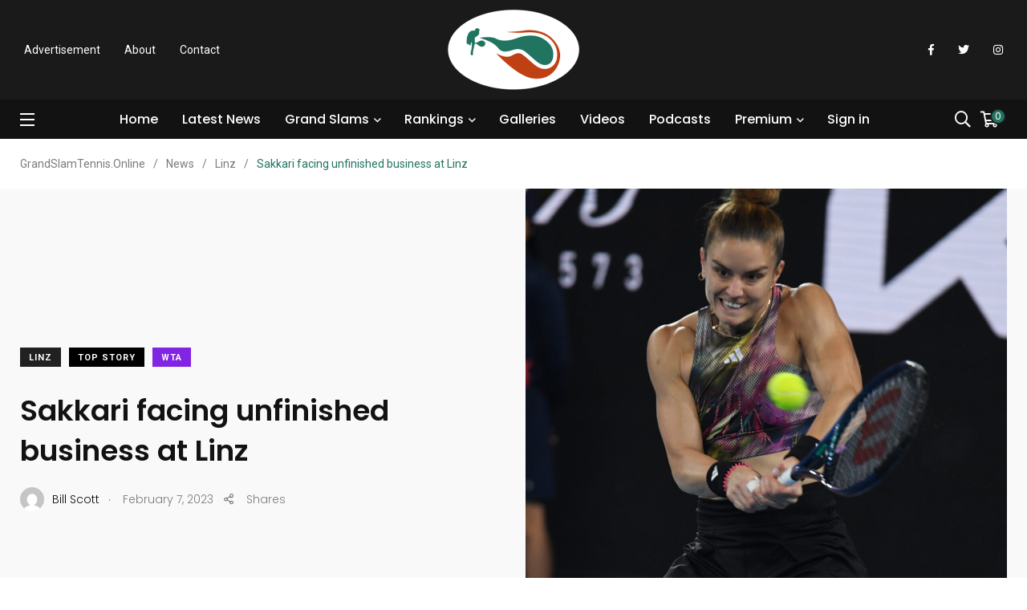

--- FILE ---
content_type: text/html; charset=UTF-8
request_url: https://www.grandslamtennis.online/sakkari-facing-unfinished-business-at-linz/
body_size: 24383
content:
    <!doctype html>
<html dir="ltr" lang="en-GB" prefix="og: https://ogp.me/ns# fb: http://ogp.me/ns/fb#">
    <head>
        <meta charset="UTF-8">
        <meta http-equiv="X-UA-Compatible" content="IE=edge">
        <meta name="viewport" content="width=device-width, initial-scale=1.0">
        <link rel="profile" href="https://gmpg.org/xfn/11">
        <link rel="pingback" href="https://www.grandslamtennis.online/xmlrpc.php">
        <title>Sakkari facing unfinished business at Linz - GrandSlamTennis.Online</title>
	<style>img:is([sizes="auto" i], [sizes^="auto," i]) { contain-intrinsic-size: 3000px 1500px }</style>
	
		<!-- All in One SEO 4.9.3 - aioseo.com -->
	<meta name="description" content="Maria Sakkari has returned to the scene of unfinished WTA business four years ago, playing as top seed this week in upper Austria. The seventh-ranked Greek who disappointingly exited in the Australian Open third round, is back at the 250 event she was to have played as top seed four years ago. But her pre-tourney" />
	<meta name="robots" content="max-image-preview:large" />
	<meta name="author" content="Bill Scott"/>
	<link rel="canonical" href="https://www.grandslamtennis.online/sakkari-facing-unfinished-business-at-linz/" />
	<meta name="generator" content="All in One SEO (AIOSEO) 4.9.3" />
		<meta property="og:locale" content="en_GB" />
		<meta property="og:site_name" content="GrandSlamTennis.Online - Grand Slam Tennis delivers all the tennis news you need" />
		<meta property="og:type" content="article" />
		<meta property="og:title" content="Sakkari facing unfinished business at Linz - GrandSlamTennis.Online" />
		<meta property="og:description" content="Maria Sakkari has returned to the scene of unfinished WTA business four years ago, playing as top seed this week in upper Austria. The seventh-ranked Greek who disappointingly exited in the Australian Open third round, is back at the 250 event she was to have played as top seed four years ago. But her pre-tourney" />
		<meta property="og:url" content="https://www.grandslamtennis.online/sakkari-facing-unfinished-business-at-linz/" />
		<meta property="article:published_time" content="2023-02-07T06:37:35+00:00" />
		<meta property="article:modified_time" content="2023-02-07T06:38:08+00:00" />
		<meta name="twitter:card" content="summary_large_image" />
		<meta name="twitter:title" content="Sakkari facing unfinished business at Linz - GrandSlamTennis.Online" />
		<meta name="twitter:description" content="Maria Sakkari has returned to the scene of unfinished WTA business four years ago, playing as top seed this week in upper Austria. The seventh-ranked Greek who disappointingly exited in the Australian Open third round, is back at the 250 event she was to have played as top seed four years ago. But her pre-tourney" />
		<script type="application/ld+json" class="aioseo-schema">
			{"@context":"https:\/\/schema.org","@graph":[{"@type":"BlogPosting","@id":"https:\/\/www.grandslamtennis.online\/sakkari-facing-unfinished-business-at-linz\/#blogposting","name":"Sakkari facing unfinished business at Linz - GrandSlamTennis.Online","headline":"Sakkari facing unfinished business at Linz","author":{"@id":"https:\/\/www.grandslamtennis.online\/author\/bill-scott\/#author"},"publisher":{"@id":"https:\/\/www.grandslamtennis.online\/#organization"},"image":{"@type":"ImageObject","url":"https:\/\/www.grandslamtennis.online\/wp-content\/uploads\/2023\/01\/AO23-D3-MARIA-SAKKARI-305-scaled.jpg","width":2533,"height":2560,"caption":"Australian Open 2023 Melbourne Park Day 3 18\/01\/2023\nMaria Sakkari (GRE)  wins second round match\nPhoto Roger Parker International Sports Fotos Ltd"},"datePublished":"2023-02-07T06:37:35+00:00","dateModified":"2023-02-07T06:38:08+00:00","inLanguage":"en-GB","mainEntityOfPage":{"@id":"https:\/\/www.grandslamtennis.online\/sakkari-facing-unfinished-business-at-linz\/#webpage"},"isPartOf":{"@id":"https:\/\/www.grandslamtennis.online\/sakkari-facing-unfinished-business-at-linz\/#webpage"},"articleSection":"Linz, Top Story, WTA, #linz, #mariasakkari, #wta"},{"@type":"BreadcrumbList","@id":"https:\/\/www.grandslamtennis.online\/sakkari-facing-unfinished-business-at-linz\/#breadcrumblist","itemListElement":[{"@type":"ListItem","@id":"https:\/\/www.grandslamtennis.online#listItem","position":1,"name":"Home","item":"https:\/\/www.grandslamtennis.online","nextItem":{"@type":"ListItem","@id":"https:\/\/www.grandslamtennis.online\/category\/wta\/#listItem","name":"WTA"}},{"@type":"ListItem","@id":"https:\/\/www.grandslamtennis.online\/category\/wta\/#listItem","position":2,"name":"WTA","item":"https:\/\/www.grandslamtennis.online\/category\/wta\/","nextItem":{"@type":"ListItem","@id":"https:\/\/www.grandslamtennis.online\/sakkari-facing-unfinished-business-at-linz\/#listItem","name":"Sakkari facing unfinished business at Linz"},"previousItem":{"@type":"ListItem","@id":"https:\/\/www.grandslamtennis.online#listItem","name":"Home"}},{"@type":"ListItem","@id":"https:\/\/www.grandslamtennis.online\/sakkari-facing-unfinished-business-at-linz\/#listItem","position":3,"name":"Sakkari facing unfinished business at Linz","previousItem":{"@type":"ListItem","@id":"https:\/\/www.grandslamtennis.online\/category\/wta\/#listItem","name":"WTA"}}]},{"@type":"Organization","@id":"https:\/\/www.grandslamtennis.online\/#organization","name":"GrandSlamTennis.Online","description":"Grand Slam Tennis delivers all the tennis news you need","url":"https:\/\/www.grandslamtennis.online\/"},{"@type":"Person","@id":"https:\/\/www.grandslamtennis.online\/author\/bill-scott\/#author","url":"https:\/\/www.grandslamtennis.online\/author\/bill-scott\/","name":"Bill Scott","image":{"@type":"ImageObject","@id":"https:\/\/www.grandslamtennis.online\/sakkari-facing-unfinished-business-at-linz\/#authorImage","url":"https:\/\/secure.gravatar.com\/avatar\/ef556b6c380be704c2d3978e0c8715f13cf498d34bebfe32f023ce8d8045c1ef?s=96&d=mm&r=g","width":96,"height":96,"caption":"Bill Scott"}},{"@type":"WebPage","@id":"https:\/\/www.grandslamtennis.online\/sakkari-facing-unfinished-business-at-linz\/#webpage","url":"https:\/\/www.grandslamtennis.online\/sakkari-facing-unfinished-business-at-linz\/","name":"Sakkari facing unfinished business at Linz - GrandSlamTennis.Online","description":"Maria Sakkari has returned to the scene of unfinished WTA business four years ago, playing as top seed this week in upper Austria. The seventh-ranked Greek who disappointingly exited in the Australian Open third round, is back at the 250 event she was to have played as top seed four years ago. But her pre-tourney","inLanguage":"en-GB","isPartOf":{"@id":"https:\/\/www.grandslamtennis.online\/#website"},"breadcrumb":{"@id":"https:\/\/www.grandslamtennis.online\/sakkari-facing-unfinished-business-at-linz\/#breadcrumblist"},"author":{"@id":"https:\/\/www.grandslamtennis.online\/author\/bill-scott\/#author"},"creator":{"@id":"https:\/\/www.grandslamtennis.online\/author\/bill-scott\/#author"},"image":{"@type":"ImageObject","url":"https:\/\/www.grandslamtennis.online\/wp-content\/uploads\/2023\/01\/AO23-D3-MARIA-SAKKARI-305-scaled.jpg","@id":"https:\/\/www.grandslamtennis.online\/sakkari-facing-unfinished-business-at-linz\/#mainImage","width":2533,"height":2560,"caption":"Australian Open 2023 Melbourne Park Day 3 18\/01\/2023\nMaria Sakkari (GRE)  wins second round match\nPhoto Roger Parker International Sports Fotos Ltd"},"primaryImageOfPage":{"@id":"https:\/\/www.grandslamtennis.online\/sakkari-facing-unfinished-business-at-linz\/#mainImage"},"datePublished":"2023-02-07T06:37:35+00:00","dateModified":"2023-02-07T06:38:08+00:00"},{"@type":"WebSite","@id":"https:\/\/www.grandslamtennis.online\/#website","url":"https:\/\/www.grandslamtennis.online\/","name":"GrandSlamTennis.Online","description":"Grand Slam Tennis delivers all the tennis news you need","inLanguage":"en-GB","publisher":{"@id":"https:\/\/www.grandslamtennis.online\/#organization"}}]}
		</script>
		<!-- All in One SEO -->

<noscript><style>#preloader{display:none;}</style></noscript><link rel="amphtml" href="https://www.grandslamtennis.online/sakkari-facing-unfinished-business-at-linz/amp/" /><meta name="generator" content="AMP for WP 1.1.11"/><link rel='dns-prefetch' href='//www.googletagmanager.com' />
<link rel='dns-prefetch' href='//fonts.googleapis.com' />
<link rel="alternate" type="application/rss+xml" title="GrandSlamTennis.Online &raquo; Feed" href="https://www.grandslamtennis.online/feed/" />
<link rel="alternate" type="application/rss+xml" title="GrandSlamTennis.Online &raquo; Comments Feed" href="https://www.grandslamtennis.online/comments/feed/" />
		<!-- This site uses the Google Analytics by MonsterInsights plugin v9.11.1 - Using Analytics tracking - https://www.monsterinsights.com/ -->
							<script src="//www.googletagmanager.com/gtag/js?id=G-D2RQLTHLCC"  data-cfasync="false" data-wpfc-render="false" type="text/javascript" async></script>
			<script data-cfasync="false" data-wpfc-render="false" type="text/javascript">
				var mi_version = '9.11.1';
				var mi_track_user = true;
				var mi_no_track_reason = '';
								var MonsterInsightsDefaultLocations = {"page_location":"https:\/\/www.grandslamtennis.online\/sakkari-facing-unfinished-business-at-linz\/"};
								if ( typeof MonsterInsightsPrivacyGuardFilter === 'function' ) {
					var MonsterInsightsLocations = (typeof MonsterInsightsExcludeQuery === 'object') ? MonsterInsightsPrivacyGuardFilter( MonsterInsightsExcludeQuery ) : MonsterInsightsPrivacyGuardFilter( MonsterInsightsDefaultLocations );
				} else {
					var MonsterInsightsLocations = (typeof MonsterInsightsExcludeQuery === 'object') ? MonsterInsightsExcludeQuery : MonsterInsightsDefaultLocations;
				}

								var disableStrs = [
										'ga-disable-G-D2RQLTHLCC',
									];

				/* Function to detect opted out users */
				function __gtagTrackerIsOptedOut() {
					for (var index = 0; index < disableStrs.length; index++) {
						if (document.cookie.indexOf(disableStrs[index] + '=true') > -1) {
							return true;
						}
					}

					return false;
				}

				/* Disable tracking if the opt-out cookie exists. */
				if (__gtagTrackerIsOptedOut()) {
					for (var index = 0; index < disableStrs.length; index++) {
						window[disableStrs[index]] = true;
					}
				}

				/* Opt-out function */
				function __gtagTrackerOptout() {
					for (var index = 0; index < disableStrs.length; index++) {
						document.cookie = disableStrs[index] + '=true; expires=Thu, 31 Dec 2099 23:59:59 UTC; path=/';
						window[disableStrs[index]] = true;
					}
				}

				if ('undefined' === typeof gaOptout) {
					function gaOptout() {
						__gtagTrackerOptout();
					}
				}
								window.dataLayer = window.dataLayer || [];

				window.MonsterInsightsDualTracker = {
					helpers: {},
					trackers: {},
				};
				if (mi_track_user) {
					function __gtagDataLayer() {
						dataLayer.push(arguments);
					}

					function __gtagTracker(type, name, parameters) {
						if (!parameters) {
							parameters = {};
						}

						if (parameters.send_to) {
							__gtagDataLayer.apply(null, arguments);
							return;
						}

						if (type === 'event') {
														parameters.send_to = monsterinsights_frontend.v4_id;
							var hookName = name;
							if (typeof parameters['event_category'] !== 'undefined') {
								hookName = parameters['event_category'] + ':' + name;
							}

							if (typeof MonsterInsightsDualTracker.trackers[hookName] !== 'undefined') {
								MonsterInsightsDualTracker.trackers[hookName](parameters);
							} else {
								__gtagDataLayer('event', name, parameters);
							}
							
						} else {
							__gtagDataLayer.apply(null, arguments);
						}
					}

					__gtagTracker('js', new Date());
					__gtagTracker('set', {
						'developer_id.dZGIzZG': true,
											});
					if ( MonsterInsightsLocations.page_location ) {
						__gtagTracker('set', MonsterInsightsLocations);
					}
										__gtagTracker('config', 'G-D2RQLTHLCC', {"forceSSL":"true","link_attribution":"true"} );
										window.gtag = __gtagTracker;										(function () {
						/* https://developers.google.com/analytics/devguides/collection/analyticsjs/ */
						/* ga and __gaTracker compatibility shim. */
						var noopfn = function () {
							return null;
						};
						var newtracker = function () {
							return new Tracker();
						};
						var Tracker = function () {
							return null;
						};
						var p = Tracker.prototype;
						p.get = noopfn;
						p.set = noopfn;
						p.send = function () {
							var args = Array.prototype.slice.call(arguments);
							args.unshift('send');
							__gaTracker.apply(null, args);
						};
						var __gaTracker = function () {
							var len = arguments.length;
							if (len === 0) {
								return;
							}
							var f = arguments[len - 1];
							if (typeof f !== 'object' || f === null || typeof f.hitCallback !== 'function') {
								if ('send' === arguments[0]) {
									var hitConverted, hitObject = false, action;
									if ('event' === arguments[1]) {
										if ('undefined' !== typeof arguments[3]) {
											hitObject = {
												'eventAction': arguments[3],
												'eventCategory': arguments[2],
												'eventLabel': arguments[4],
												'value': arguments[5] ? arguments[5] : 1,
											}
										}
									}
									if ('pageview' === arguments[1]) {
										if ('undefined' !== typeof arguments[2]) {
											hitObject = {
												'eventAction': 'page_view',
												'page_path': arguments[2],
											}
										}
									}
									if (typeof arguments[2] === 'object') {
										hitObject = arguments[2];
									}
									if (typeof arguments[5] === 'object') {
										Object.assign(hitObject, arguments[5]);
									}
									if ('undefined' !== typeof arguments[1].hitType) {
										hitObject = arguments[1];
										if ('pageview' === hitObject.hitType) {
											hitObject.eventAction = 'page_view';
										}
									}
									if (hitObject) {
										action = 'timing' === arguments[1].hitType ? 'timing_complete' : hitObject.eventAction;
										hitConverted = mapArgs(hitObject);
										__gtagTracker('event', action, hitConverted);
									}
								}
								return;
							}

							function mapArgs(args) {
								var arg, hit = {};
								var gaMap = {
									'eventCategory': 'event_category',
									'eventAction': 'event_action',
									'eventLabel': 'event_label',
									'eventValue': 'event_value',
									'nonInteraction': 'non_interaction',
									'timingCategory': 'event_category',
									'timingVar': 'name',
									'timingValue': 'value',
									'timingLabel': 'event_label',
									'page': 'page_path',
									'location': 'page_location',
									'title': 'page_title',
									'referrer' : 'page_referrer',
								};
								for (arg in args) {
																		if (!(!args.hasOwnProperty(arg) || !gaMap.hasOwnProperty(arg))) {
										hit[gaMap[arg]] = args[arg];
									} else {
										hit[arg] = args[arg];
									}
								}
								return hit;
							}

							try {
								f.hitCallback();
							} catch (ex) {
							}
						};
						__gaTracker.create = newtracker;
						__gaTracker.getByName = newtracker;
						__gaTracker.getAll = function () {
							return [];
						};
						__gaTracker.remove = noopfn;
						__gaTracker.loaded = true;
						window['__gaTracker'] = __gaTracker;
					})();
									} else {
										console.log("");
					(function () {
						function __gtagTracker() {
							return null;
						}

						window['__gtagTracker'] = __gtagTracker;
						window['gtag'] = __gtagTracker;
					})();
									}
			</script>
							<!-- / Google Analytics by MonsterInsights -->
		<script type="text/javascript">
/* <![CDATA[ */
window._wpemojiSettings = {"baseUrl":"https:\/\/s.w.org\/images\/core\/emoji\/16.0.1\/72x72\/","ext":".png","svgUrl":"https:\/\/s.w.org\/images\/core\/emoji\/16.0.1\/svg\/","svgExt":".svg","source":{"concatemoji":"https:\/\/www.grandslamtennis.online\/wp-includes\/js\/wp-emoji-release.min.js?ver=6.8.3"}};
/*! This file is auto-generated */
!function(s,n){var o,i,e;function c(e){try{var t={supportTests:e,timestamp:(new Date).valueOf()};sessionStorage.setItem(o,JSON.stringify(t))}catch(e){}}function p(e,t,n){e.clearRect(0,0,e.canvas.width,e.canvas.height),e.fillText(t,0,0);var t=new Uint32Array(e.getImageData(0,0,e.canvas.width,e.canvas.height).data),a=(e.clearRect(0,0,e.canvas.width,e.canvas.height),e.fillText(n,0,0),new Uint32Array(e.getImageData(0,0,e.canvas.width,e.canvas.height).data));return t.every(function(e,t){return e===a[t]})}function u(e,t){e.clearRect(0,0,e.canvas.width,e.canvas.height),e.fillText(t,0,0);for(var n=e.getImageData(16,16,1,1),a=0;a<n.data.length;a++)if(0!==n.data[a])return!1;return!0}function f(e,t,n,a){switch(t){case"flag":return n(e,"\ud83c\udff3\ufe0f\u200d\u26a7\ufe0f","\ud83c\udff3\ufe0f\u200b\u26a7\ufe0f")?!1:!n(e,"\ud83c\udde8\ud83c\uddf6","\ud83c\udde8\u200b\ud83c\uddf6")&&!n(e,"\ud83c\udff4\udb40\udc67\udb40\udc62\udb40\udc65\udb40\udc6e\udb40\udc67\udb40\udc7f","\ud83c\udff4\u200b\udb40\udc67\u200b\udb40\udc62\u200b\udb40\udc65\u200b\udb40\udc6e\u200b\udb40\udc67\u200b\udb40\udc7f");case"emoji":return!a(e,"\ud83e\udedf")}return!1}function g(e,t,n,a){var r="undefined"!=typeof WorkerGlobalScope&&self instanceof WorkerGlobalScope?new OffscreenCanvas(300,150):s.createElement("canvas"),o=r.getContext("2d",{willReadFrequently:!0}),i=(o.textBaseline="top",o.font="600 32px Arial",{});return e.forEach(function(e){i[e]=t(o,e,n,a)}),i}function t(e){var t=s.createElement("script");t.src=e,t.defer=!0,s.head.appendChild(t)}"undefined"!=typeof Promise&&(o="wpEmojiSettingsSupports",i=["flag","emoji"],n.supports={everything:!0,everythingExceptFlag:!0},e=new Promise(function(e){s.addEventListener("DOMContentLoaded",e,{once:!0})}),new Promise(function(t){var n=function(){try{var e=JSON.parse(sessionStorage.getItem(o));if("object"==typeof e&&"number"==typeof e.timestamp&&(new Date).valueOf()<e.timestamp+604800&&"object"==typeof e.supportTests)return e.supportTests}catch(e){}return null}();if(!n){if("undefined"!=typeof Worker&&"undefined"!=typeof OffscreenCanvas&&"undefined"!=typeof URL&&URL.createObjectURL&&"undefined"!=typeof Blob)try{var e="postMessage("+g.toString()+"("+[JSON.stringify(i),f.toString(),p.toString(),u.toString()].join(",")+"));",a=new Blob([e],{type:"text/javascript"}),r=new Worker(URL.createObjectURL(a),{name:"wpTestEmojiSupports"});return void(r.onmessage=function(e){c(n=e.data),r.terminate(),t(n)})}catch(e){}c(n=g(i,f,p,u))}t(n)}).then(function(e){for(var t in e)n.supports[t]=e[t],n.supports.everything=n.supports.everything&&n.supports[t],"flag"!==t&&(n.supports.everythingExceptFlag=n.supports.everythingExceptFlag&&n.supports[t]);n.supports.everythingExceptFlag=n.supports.everythingExceptFlag&&!n.supports.flag,n.DOMReady=!1,n.readyCallback=function(){n.DOMReady=!0}}).then(function(){return e}).then(function(){var e;n.supports.everything||(n.readyCallback(),(e=n.source||{}).concatemoji?t(e.concatemoji):e.wpemoji&&e.twemoji&&(t(e.twemoji),t(e.wpemoji)))}))}((window,document),window._wpemojiSettings);
/* ]]> */
</script>
<link rel='stylesheet' id='sbr_styles-css' href='https://www.grandslamtennis.online/wp-content/plugins/reviews-feed/assets/css/sbr-styles.min.css?ver=2.1.1' type='text/css' media='all' />
<link rel='stylesheet' id='sbi_styles-css' href='https://www.grandslamtennis.online/wp-content/plugins/instagram-feed/css/sbi-styles.min.css?ver=6.10.0' type='text/css' media='all' />
<link rel='stylesheet' id='sby_common_styles-css' href='https://www.grandslamtennis.online/wp-content/plugins/feeds-for-youtube/public/build/css/sb-youtube-common.css?ver=2.6.2' type='text/css' media='all' />
<link rel='stylesheet' id='sby_styles-css' href='https://www.grandslamtennis.online/wp-content/plugins/feeds-for-youtube/public/build/css/sb-youtube-free.css?ver=2.6.2' type='text/css' media='all' />
<link rel='stylesheet' id='shared-counts-css' href='https://www.grandslamtennis.online/wp-content/plugins/shared-counts/assets/css/shared-counts.min.css?ver=1.5.0' type='text/css' media='all' />
<style id='wp-emoji-styles-inline-css' type='text/css'>

	img.wp-smiley, img.emoji {
		display: inline !important;
		border: none !important;
		box-shadow: none !important;
		height: 1em !important;
		width: 1em !important;
		margin: 0 0.07em !important;
		vertical-align: -0.1em !important;
		background: none !important;
		padding: 0 !important;
	}
</style>
<link rel='stylesheet' id='wp-block-library-css' href='https://www.grandslamtennis.online/wp-includes/css/dist/block-library/style.min.css?ver=6.8.3' type='text/css' media='all' />
<style id='wp-block-library-theme-inline-css' type='text/css'>
.wp-block-audio :where(figcaption){color:#555;font-size:13px;text-align:center}.is-dark-theme .wp-block-audio :where(figcaption){color:#ffffffa6}.wp-block-audio{margin:0 0 1em}.wp-block-code{border:1px solid #ccc;border-radius:4px;font-family:Menlo,Consolas,monaco,monospace;padding:.8em 1em}.wp-block-embed :where(figcaption){color:#555;font-size:13px;text-align:center}.is-dark-theme .wp-block-embed :where(figcaption){color:#ffffffa6}.wp-block-embed{margin:0 0 1em}.blocks-gallery-caption{color:#555;font-size:13px;text-align:center}.is-dark-theme .blocks-gallery-caption{color:#ffffffa6}:root :where(.wp-block-image figcaption){color:#555;font-size:13px;text-align:center}.is-dark-theme :root :where(.wp-block-image figcaption){color:#ffffffa6}.wp-block-image{margin:0 0 1em}.wp-block-pullquote{border-bottom:4px solid;border-top:4px solid;color:currentColor;margin-bottom:1.75em}.wp-block-pullquote cite,.wp-block-pullquote footer,.wp-block-pullquote__citation{color:currentColor;font-size:.8125em;font-style:normal;text-transform:uppercase}.wp-block-quote{border-left:.25em solid;margin:0 0 1.75em;padding-left:1em}.wp-block-quote cite,.wp-block-quote footer{color:currentColor;font-size:.8125em;font-style:normal;position:relative}.wp-block-quote:where(.has-text-align-right){border-left:none;border-right:.25em solid;padding-left:0;padding-right:1em}.wp-block-quote:where(.has-text-align-center){border:none;padding-left:0}.wp-block-quote.is-large,.wp-block-quote.is-style-large,.wp-block-quote:where(.is-style-plain){border:none}.wp-block-search .wp-block-search__label{font-weight:700}.wp-block-search__button{border:1px solid #ccc;padding:.375em .625em}:where(.wp-block-group.has-background){padding:1.25em 2.375em}.wp-block-separator.has-css-opacity{opacity:.4}.wp-block-separator{border:none;border-bottom:2px solid;margin-left:auto;margin-right:auto}.wp-block-separator.has-alpha-channel-opacity{opacity:1}.wp-block-separator:not(.is-style-wide):not(.is-style-dots){width:100px}.wp-block-separator.has-background:not(.is-style-dots){border-bottom:none;height:1px}.wp-block-separator.has-background:not(.is-style-wide):not(.is-style-dots){height:2px}.wp-block-table{margin:0 0 1em}.wp-block-table td,.wp-block-table th{word-break:normal}.wp-block-table :where(figcaption){color:#555;font-size:13px;text-align:center}.is-dark-theme .wp-block-table :where(figcaption){color:#ffffffa6}.wp-block-video :where(figcaption){color:#555;font-size:13px;text-align:center}.is-dark-theme .wp-block-video :where(figcaption){color:#ffffffa6}.wp-block-video{margin:0 0 1em}:root :where(.wp-block-template-part.has-background){margin-bottom:0;margin-top:0;padding:1.25em 2.375em}
</style>
<style id='classic-theme-styles-inline-css' type='text/css'>
/*! This file is auto-generated */
.wp-block-button__link{color:#fff;background-color:#32373c;border-radius:9999px;box-shadow:none;text-decoration:none;padding:calc(.667em + 2px) calc(1.333em + 2px);font-size:1.125em}.wp-block-file__button{background:#32373c;color:#fff;text-decoration:none}
</style>
<link rel='stylesheet' id='aioseo/css/src/vue/standalone/blocks/table-of-contents/global.scss-css' href='https://www.grandslamtennis.online/wp-content/plugins/all-in-one-seo-pack/dist/Lite/assets/css/table-of-contents/global.e90f6d47.css?ver=4.9.3' type='text/css' media='all' />
<link rel='stylesheet' id='wp-components-css' href='https://www.grandslamtennis.online/wp-includes/css/dist/components/style.min.css?ver=6.8.3' type='text/css' media='all' />
<link rel='stylesheet' id='wp-preferences-css' href='https://www.grandslamtennis.online/wp-includes/css/dist/preferences/style.min.css?ver=6.8.3' type='text/css' media='all' />
<link rel='stylesheet' id='wp-block-editor-css' href='https://www.grandslamtennis.online/wp-includes/css/dist/block-editor/style.min.css?ver=6.8.3' type='text/css' media='all' />
<link rel='stylesheet' id='popup-maker-block-library-style-css' href='https://www.grandslamtennis.online/wp-content/plugins/popup-maker/dist/packages/block-library-style.css?ver=dbea705cfafe089d65f1' type='text/css' media='all' />
<style id='global-styles-inline-css' type='text/css'>
:root{--wp--preset--aspect-ratio--square: 1;--wp--preset--aspect-ratio--4-3: 4/3;--wp--preset--aspect-ratio--3-4: 3/4;--wp--preset--aspect-ratio--3-2: 3/2;--wp--preset--aspect-ratio--2-3: 2/3;--wp--preset--aspect-ratio--16-9: 16/9;--wp--preset--aspect-ratio--9-16: 9/16;--wp--preset--color--black: #000000;--wp--preset--color--cyan-bluish-gray: #abb8c3;--wp--preset--color--white: #ffffff;--wp--preset--color--pale-pink: #f78da7;--wp--preset--color--vivid-red: #cf2e2e;--wp--preset--color--luminous-vivid-orange: #ff6900;--wp--preset--color--luminous-vivid-amber: #fcb900;--wp--preset--color--light-green-cyan: #7bdcb5;--wp--preset--color--vivid-green-cyan: #00d084;--wp--preset--color--pale-cyan-blue: #8ed1fc;--wp--preset--color--vivid-cyan-blue: #0693e3;--wp--preset--color--vivid-purple: #9b51e0;--wp--preset--color--light-grayish-magenta: #FF9500;--wp--preset--color--strong-magenta: #FF2C54;--wp--preset--color--very-light-gray: #ffffff;--wp--preset--color--very-dark-gray: #6B7074;--wp--preset--gradient--vivid-cyan-blue-to-vivid-purple: linear-gradient(135deg,rgba(6,147,227,1) 0%,rgb(155,81,224) 100%);--wp--preset--gradient--light-green-cyan-to-vivid-green-cyan: linear-gradient(135deg,rgb(122,220,180) 0%,rgb(0,208,130) 100%);--wp--preset--gradient--luminous-vivid-amber-to-luminous-vivid-orange: linear-gradient(135deg,rgba(252,185,0,1) 0%,rgba(255,105,0,1) 100%);--wp--preset--gradient--luminous-vivid-orange-to-vivid-red: linear-gradient(135deg,rgba(255,105,0,1) 0%,rgb(207,46,46) 100%);--wp--preset--gradient--very-light-gray-to-cyan-bluish-gray: linear-gradient(135deg,rgb(238,238,238) 0%,rgb(169,184,195) 100%);--wp--preset--gradient--cool-to-warm-spectrum: linear-gradient(135deg,rgb(74,234,220) 0%,rgb(151,120,209) 20%,rgb(207,42,186) 40%,rgb(238,44,130) 60%,rgb(251,105,98) 80%,rgb(254,248,76) 100%);--wp--preset--gradient--blush-light-purple: linear-gradient(135deg,rgb(255,206,236) 0%,rgb(152,150,240) 100%);--wp--preset--gradient--blush-bordeaux: linear-gradient(135deg,rgb(254,205,165) 0%,rgb(254,45,45) 50%,rgb(107,0,62) 100%);--wp--preset--gradient--luminous-dusk: linear-gradient(135deg,rgb(255,203,112) 0%,rgb(199,81,192) 50%,rgb(65,88,208) 100%);--wp--preset--gradient--pale-ocean: linear-gradient(135deg,rgb(255,245,203) 0%,rgb(182,227,212) 50%,rgb(51,167,181) 100%);--wp--preset--gradient--electric-grass: linear-gradient(135deg,rgb(202,248,128) 0%,rgb(113,206,126) 100%);--wp--preset--gradient--midnight: linear-gradient(135deg,rgb(2,3,129) 0%,rgb(40,116,252) 100%);--wp--preset--font-size--small: 12px;--wp--preset--font-size--medium: 20px;--wp--preset--font-size--large: 36px;--wp--preset--font-size--x-large: 42px;--wp--preset--font-size--normal: 16px;--wp--preset--font-size--huge: 50px;--wp--preset--spacing--20: 0.44rem;--wp--preset--spacing--30: 0.67rem;--wp--preset--spacing--40: 1rem;--wp--preset--spacing--50: 1.5rem;--wp--preset--spacing--60: 2.25rem;--wp--preset--spacing--70: 3.38rem;--wp--preset--spacing--80: 5.06rem;--wp--preset--shadow--natural: 6px 6px 9px rgba(0, 0, 0, 0.2);--wp--preset--shadow--deep: 12px 12px 50px rgba(0, 0, 0, 0.4);--wp--preset--shadow--sharp: 6px 6px 0px rgba(0, 0, 0, 0.2);--wp--preset--shadow--outlined: 6px 6px 0px -3px rgba(255, 255, 255, 1), 6px 6px rgba(0, 0, 0, 1);--wp--preset--shadow--crisp: 6px 6px 0px rgba(0, 0, 0, 1);}:where(.is-layout-flex){gap: 0.5em;}:where(.is-layout-grid){gap: 0.5em;}body .is-layout-flex{display: flex;}.is-layout-flex{flex-wrap: wrap;align-items: center;}.is-layout-flex > :is(*, div){margin: 0;}body .is-layout-grid{display: grid;}.is-layout-grid > :is(*, div){margin: 0;}:where(.wp-block-columns.is-layout-flex){gap: 2em;}:where(.wp-block-columns.is-layout-grid){gap: 2em;}:where(.wp-block-post-template.is-layout-flex){gap: 1.25em;}:where(.wp-block-post-template.is-layout-grid){gap: 1.25em;}.has-black-color{color: var(--wp--preset--color--black) !important;}.has-cyan-bluish-gray-color{color: var(--wp--preset--color--cyan-bluish-gray) !important;}.has-white-color{color: var(--wp--preset--color--white) !important;}.has-pale-pink-color{color: var(--wp--preset--color--pale-pink) !important;}.has-vivid-red-color{color: var(--wp--preset--color--vivid-red) !important;}.has-luminous-vivid-orange-color{color: var(--wp--preset--color--luminous-vivid-orange) !important;}.has-luminous-vivid-amber-color{color: var(--wp--preset--color--luminous-vivid-amber) !important;}.has-light-green-cyan-color{color: var(--wp--preset--color--light-green-cyan) !important;}.has-vivid-green-cyan-color{color: var(--wp--preset--color--vivid-green-cyan) !important;}.has-pale-cyan-blue-color{color: var(--wp--preset--color--pale-cyan-blue) !important;}.has-vivid-cyan-blue-color{color: var(--wp--preset--color--vivid-cyan-blue) !important;}.has-vivid-purple-color{color: var(--wp--preset--color--vivid-purple) !important;}.has-black-background-color{background-color: var(--wp--preset--color--black) !important;}.has-cyan-bluish-gray-background-color{background-color: var(--wp--preset--color--cyan-bluish-gray) !important;}.has-white-background-color{background-color: var(--wp--preset--color--white) !important;}.has-pale-pink-background-color{background-color: var(--wp--preset--color--pale-pink) !important;}.has-vivid-red-background-color{background-color: var(--wp--preset--color--vivid-red) !important;}.has-luminous-vivid-orange-background-color{background-color: var(--wp--preset--color--luminous-vivid-orange) !important;}.has-luminous-vivid-amber-background-color{background-color: var(--wp--preset--color--luminous-vivid-amber) !important;}.has-light-green-cyan-background-color{background-color: var(--wp--preset--color--light-green-cyan) !important;}.has-vivid-green-cyan-background-color{background-color: var(--wp--preset--color--vivid-green-cyan) !important;}.has-pale-cyan-blue-background-color{background-color: var(--wp--preset--color--pale-cyan-blue) !important;}.has-vivid-cyan-blue-background-color{background-color: var(--wp--preset--color--vivid-cyan-blue) !important;}.has-vivid-purple-background-color{background-color: var(--wp--preset--color--vivid-purple) !important;}.has-black-border-color{border-color: var(--wp--preset--color--black) !important;}.has-cyan-bluish-gray-border-color{border-color: var(--wp--preset--color--cyan-bluish-gray) !important;}.has-white-border-color{border-color: var(--wp--preset--color--white) !important;}.has-pale-pink-border-color{border-color: var(--wp--preset--color--pale-pink) !important;}.has-vivid-red-border-color{border-color: var(--wp--preset--color--vivid-red) !important;}.has-luminous-vivid-orange-border-color{border-color: var(--wp--preset--color--luminous-vivid-orange) !important;}.has-luminous-vivid-amber-border-color{border-color: var(--wp--preset--color--luminous-vivid-amber) !important;}.has-light-green-cyan-border-color{border-color: var(--wp--preset--color--light-green-cyan) !important;}.has-vivid-green-cyan-border-color{border-color: var(--wp--preset--color--vivid-green-cyan) !important;}.has-pale-cyan-blue-border-color{border-color: var(--wp--preset--color--pale-cyan-blue) !important;}.has-vivid-cyan-blue-border-color{border-color: var(--wp--preset--color--vivid-cyan-blue) !important;}.has-vivid-purple-border-color{border-color: var(--wp--preset--color--vivid-purple) !important;}.has-vivid-cyan-blue-to-vivid-purple-gradient-background{background: var(--wp--preset--gradient--vivid-cyan-blue-to-vivid-purple) !important;}.has-light-green-cyan-to-vivid-green-cyan-gradient-background{background: var(--wp--preset--gradient--light-green-cyan-to-vivid-green-cyan) !important;}.has-luminous-vivid-amber-to-luminous-vivid-orange-gradient-background{background: var(--wp--preset--gradient--luminous-vivid-amber-to-luminous-vivid-orange) !important;}.has-luminous-vivid-orange-to-vivid-red-gradient-background{background: var(--wp--preset--gradient--luminous-vivid-orange-to-vivid-red) !important;}.has-very-light-gray-to-cyan-bluish-gray-gradient-background{background: var(--wp--preset--gradient--very-light-gray-to-cyan-bluish-gray) !important;}.has-cool-to-warm-spectrum-gradient-background{background: var(--wp--preset--gradient--cool-to-warm-spectrum) !important;}.has-blush-light-purple-gradient-background{background: var(--wp--preset--gradient--blush-light-purple) !important;}.has-blush-bordeaux-gradient-background{background: var(--wp--preset--gradient--blush-bordeaux) !important;}.has-luminous-dusk-gradient-background{background: var(--wp--preset--gradient--luminous-dusk) !important;}.has-pale-ocean-gradient-background{background: var(--wp--preset--gradient--pale-ocean) !important;}.has-electric-grass-gradient-background{background: var(--wp--preset--gradient--electric-grass) !important;}.has-midnight-gradient-background{background: var(--wp--preset--gradient--midnight) !important;}.has-small-font-size{font-size: var(--wp--preset--font-size--small) !important;}.has-medium-font-size{font-size: var(--wp--preset--font-size--medium) !important;}.has-large-font-size{font-size: var(--wp--preset--font-size--large) !important;}.has-x-large-font-size{font-size: var(--wp--preset--font-size--x-large) !important;}
:where(.wp-block-post-template.is-layout-flex){gap: 1.25em;}:where(.wp-block-post-template.is-layout-grid){gap: 1.25em;}
:where(.wp-block-columns.is-layout-flex){gap: 2em;}:where(.wp-block-columns.is-layout-grid){gap: 2em;}
:root :where(.wp-block-pullquote){font-size: 1.5em;line-height: 1.6;}
</style>
<link rel='stylesheet' id='wpos-magnific-style-css' href='https://www.grandslamtennis.online/wp-content/plugins/album-and-image-gallery-plus-lightbox/assets/css/magnific-popup.css?ver=2.1.8' type='text/css' media='all' />
<link rel='stylesheet' id='wpos-slick-style-css' href='https://www.grandslamtennis.online/wp-content/plugins/album-and-image-gallery-plus-lightbox/assets/css/slick.css?ver=2.1.8' type='text/css' media='all' />
<link rel='stylesheet' id='aigpl-public-css-css' href='https://www.grandslamtennis.online/wp-content/plugins/album-and-image-gallery-plus-lightbox/assets/css/aigpl-public.css?ver=2.1.8' type='text/css' media='all' />
<link rel='stylesheet' id='contact-form-7-css' href='https://www.grandslamtennis.online/wp-content/plugins/contact-form-7/includes/css/styles.css?ver=6.1.4' type='text/css' media='all' />
<link rel='stylesheet' id='ctf_styles-css' href='https://www.grandslamtennis.online/wp-content/plugins/custom-twitter-feeds/css/ctf-styles.min.css?ver=2.3.1' type='text/css' media='all' />
<link rel='stylesheet' id='dgd-scrollbox-plugin-core-css' href='https://www.grandslamtennis.online/wp-content/plugins/dreamgrow-scroll-triggered-box/css/style.css?ver=2.3' type='text/css' media='all' />
<link rel='stylesheet' id='fvp-frontend-css' href='https://www.grandslamtennis.online/wp-content/plugins/featured-video-plus/styles/frontend.css?ver=2.3.3' type='text/css' media='all' />
<link rel='stylesheet' id='post_hit_counter-frontend-css' href='https://www.grandslamtennis.online/wp-content/plugins/post-hit-counter/assets/css/frontend.css?ver=1.3.2' type='text/css' media='all' />
<link rel='stylesheet' id='sumup-checkout-css' href='https://www.grandslamtennis.online/wp-content/plugins/sumup-payment-gateway-for-woocommerce/assets/css/checkout/modal.min.css?ver=2.7.7' type='text/css' media='all' />
<link rel='stylesheet' id='woocommerce-layout-css' href='https://www.grandslamtennis.online/wp-content/plugins/woocommerce/assets/css/woocommerce-layout.css?ver=10.4.3' type='text/css' media='all' />
<link rel='stylesheet' id='woocommerce-smallscreen-css' href='https://www.grandslamtennis.online/wp-content/plugins/woocommerce/assets/css/woocommerce-smallscreen.css?ver=10.4.3' type='text/css' media='only screen and (max-width: 767px)' />
<link rel='stylesheet' id='woocommerce-general-css' href='https://www.grandslamtennis.online/wp-content/plugins/woocommerce/assets/css/woocommerce.css?ver=10.4.3' type='text/css' media='all' />
<style id='woocommerce-inline-inline-css' type='text/css'>
.woocommerce form .form-row .required { visibility: visible; }
</style>
<link rel='stylesheet' id='cff-css' href='https://www.grandslamtennis.online/wp-content/plugins/custom-facebook-feed-pro/assets/css/cff-style.min.css?ver=4.7.0' type='text/css' media='all' />
<link rel='stylesheet' id='godaddy-styles-css' href='https://www.grandslamtennis.online/wp-content/mu-plugins/vendor/wpex/godaddy-launch/includes/Dependencies/GoDaddy/Styles/build/latest.css?ver=2.0.2' type='text/css' media='all' />
<link rel='stylesheet' id='parent-style-css' href='https://www.grandslamtennis.online/wp-content/themes/papr/style.css?ver=6.8.3' type='text/css' media='all' />
<link rel='stylesheet' id='papr-child-style-css' href='https://www.grandslamtennis.online/wp-content/themes/papr-child/style.css?ver=6.8.3' type='text/css' media='all' />
<link rel='stylesheet' id='post_hit_counter-widget-css' href='https://www.grandslamtennis.online/wp-content/plugins/post-hit-counter/assets/css/widget.css?ver=1.3.2' type='text/css' media='all' />
<link rel='stylesheet' id='tablepress-default-css' href='https://www.grandslamtennis.online/wp-content/tablepress-combined.min.css?ver=48' type='text/css' media='all' />
<link rel='stylesheet' id='yith_ywsbs_frontend-css' href='https://www.grandslamtennis.online/wp-content/plugins/yith-woocommerce-subscription/assets/css/frontend.css?ver=4.12.0' type='text/css' media='all' />
<link rel='stylesheet' id='my_switcher-css' href='https://www.grandslamtennis.online/wp-content/themes/papr/assets/css/my_switcher.css?ver=1.0.1' type='text/css' media='all' />
<link rel='stylesheet' id='font-awesome-css' href='https://www.grandslamtennis.online/wp-content/themes/papr/assets/css/fontawesome-all.min.css?ver=1.0.1' type='text/css' media='all' />
<style id='font-awesome-inline-css' type='text/css'>
[data-font="FontAwesome"]:before {font-family: 'FontAwesome' !important;content: attr(data-icon) !important;speak: none !important;font-weight: normal !important;font-variant: normal !important;text-transform: none !important;line-height: 1 !important;font-style: normal !important;-webkit-font-smoothing: antialiased !important;-moz-osx-font-smoothing: grayscale !important;}
</style>
<link rel='stylesheet' id='papr-fonts-css' href='https://fonts.googleapis.com/css?family=Poppins%3A300%2C300i%2C400%2C400i%2C500%2C500i%2C600%2C600i%2C700%2C700i%2C800%2C800i%2C900%7CRoboto%3A300%2C300i%2C400%2C400i%2C500%2C500i%2C700%2C700i%2C900%2C900%26display%3Dswap&#038;subset=latin%2Clatin-ext&#038;ver=6.8.3' type='text/css' media='all' />
<link rel='stylesheet' id='plyr-css' href='https://www.grandslamtennis.online/wp-content/themes/papr/assets/css/plyr.css?ver=1.0.1' type='text/css' media='all' />
<link rel='stylesheet' id='font-iconfont-css' href='https://www.grandslamtennis.online/wp-content/themes/papr/assets/css/iconfont.css?ver=1.0.1' type='text/css' media='all' />
<link rel='stylesheet' id='animate-css' href='https://www.grandslamtennis.online/wp-content/themes/papr/assets/css/animate.css?ver=1.0.1' type='text/css' media='all' />
<link rel='stylesheet' id='bootstrap-css' href='https://www.grandslamtennis.online/wp-content/themes/papr/assets/css/bootstrap.min.css?ver=1.0.1' type='text/css' media='all' />
<link rel='stylesheet' id='axil-style-css' href='https://www.grandslamtennis.online/wp-content/themes/papr/assets/css/style.css?ver=1.0.1' type='text/css' media='all' />
<link rel='stylesheet' id='papr-dark-style-css' href='https://www.grandslamtennis.online/wp-content/themes/papr/assets/css/dark.css?ver=1.0.1' type='text/css' media='all' />
<style id='papr-dynamic-inline-css' type='text/css'>
.papr-container {padding-top:0px;}.papr-container {padding-bottom:0px;}
</style>
<script type="text/javascript" src="https://www.grandslamtennis.online/wp-includes/js/jquery/jquery.min.js?ver=3.7.1" id="jquery-core-js"></script>
<script type="text/javascript" src="https://www.grandslamtennis.online/wp-includes/js/jquery/jquery-migrate.min.js?ver=3.4.1" id="jquery-migrate-js"></script>
<script type="text/javascript" src="https://www.grandslamtennis.online/wp-content/plugins/google-analytics-for-wordpress/assets/js/frontend-gtag.min.js?ver=9.11.1" id="monsterinsights-frontend-script-js" async="async" data-wp-strategy="async"></script>
<script data-cfasync="false" data-wpfc-render="false" type="text/javascript" id='monsterinsights-frontend-script-js-extra'>/* <![CDATA[ */
var monsterinsights_frontend = {"js_events_tracking":"true","download_extensions":"doc,pdf,ppt,zip,xls,docx,pptx,xlsx","inbound_paths":"[{\"path\":\"\\\/go\\\/\",\"label\":\"affiliate\"},{\"path\":\"\\\/recommend\\\/\",\"label\":\"affiliate\"}]","home_url":"https:\/\/www.grandslamtennis.online","hash_tracking":"false","v4_id":"G-D2RQLTHLCC"};/* ]]> */
</script>
<script type="text/javascript" id="dgd-scrollbox-plugin-js-extra">
/* <![CDATA[ */
var $DGD = {"ajaxurl":"\/wp-admin\/admin-ajax.php","nonce":"bfe9e3c5e8","debug":"","permalink":"https:\/\/www.grandslamtennis.online\/sakkari-facing-unfinished-business-at-linz\/","title":"Sakkari facing unfinished business at Linz","thumbnail":"https:\/\/www.grandslamtennis.online\/wp-content\/uploads\/2023\/01\/AO23-D3-MARIA-SAKKARI-305-scaled.jpg","scripthost":"\/wp-content\/plugins\/dreamgrow-scroll-triggered-box\/","scrollboxes":[]};
/* ]]> */
</script>
<script type="text/javascript" src="https://www.grandslamtennis.online/wp-content/plugins/dreamgrow-scroll-triggered-box/js/script.js?ver=2.3" id="dgd-scrollbox-plugin-js"></script>
<script type="text/javascript" src="https://www.grandslamtennis.online/wp-content/plugins/featured-video-plus/js/jquery.fitvids.min.js?ver=master-2015-08" id="jquery.fitvids-js"></script>
<script type="text/javascript" id="fvp-frontend-js-extra">
/* <![CDATA[ */
var fvpdata = {"ajaxurl":"https:\/\/www.grandslamtennis.online\/wp-admin\/admin-ajax.php","nonce":"b6279b2d24","fitvids":"1","dynamic":"","overlay":"","opacity":"0.75","color":"b","width":"640"};
/* ]]> */
</script>
<script type="text/javascript" src="https://www.grandslamtennis.online/wp-content/plugins/featured-video-plus/js/frontend.min.js?ver=2.3.3" id="fvp-frontend-js"></script>
<script type="text/javascript" src="https://www.grandslamtennis.online/wp-content/plugins/woocommerce/assets/js/jquery-blockui/jquery.blockUI.min.js?ver=2.7.0-wc.10.4.3" id="wc-jquery-blockui-js" defer="defer" data-wp-strategy="defer"></script>
<script type="text/javascript" src="https://www.grandslamtennis.online/wp-content/plugins/woocommerce/assets/js/js-cookie/js.cookie.min.js?ver=2.1.4-wc.10.4.3" id="wc-js-cookie-js" defer="defer" data-wp-strategy="defer"></script>
<script type="text/javascript" id="woocommerce-js-extra">
/* <![CDATA[ */
var woocommerce_params = {"ajax_url":"\/wp-admin\/admin-ajax.php","wc_ajax_url":"\/?wc-ajax=%%endpoint%%","i18n_password_show":"Show password","i18n_password_hide":"Hide password"};
/* ]]> */
</script>
<script type="text/javascript" src="https://www.grandslamtennis.online/wp-content/plugins/woocommerce/assets/js/frontend/woocommerce.min.js?ver=10.4.3" id="woocommerce-js" defer="defer" data-wp-strategy="defer"></script>
<script type="text/javascript" src="https://www.grandslamtennis.online/wp-content/themes/papr/assets/js/popper.js?ver=1.0.1" id="popper-js"></script>

<!-- Google tag (gtag.js) snippet added by Site Kit -->
<!-- Google Analytics snippet added by Site Kit -->
<script type="text/javascript" src="https://www.googletagmanager.com/gtag/js?id=G-9C01VKPHX5" id="google_gtagjs-js" async></script>
<script type="text/javascript" id="google_gtagjs-js-after">
/* <![CDATA[ */
window.dataLayer = window.dataLayer || [];function gtag(){dataLayer.push(arguments);}
gtag("set","linker",{"domains":["www.grandslamtennis.online"]});
gtag("js", new Date());
gtag("set", "developer_id.dZTNiMT", true);
gtag("config", "G-9C01VKPHX5");
/* ]]> */
</script>
<!-- Google Analytics Code Snippet By GA4WP --><script async src="https://www.googletagmanager.com/gtag/js?id=G-D2RQLTHLCC"></script>
		<script>
		  window.dataLayer = window.dataLayer || [];
		  function gtag(){dataLayer.push(arguments);}
		  gtag('js', new Date());gtag('config', 'G-D2RQLTHLCC', {'link_attribution': true,'anonymize_ip': true});</script> <!- end of Google Analytics Code Snippet by GA4WP--><link rel="https://api.w.org/" href="https://www.grandslamtennis.online/wp-json/" /><link rel="alternate" title="JSON" type="application/json" href="https://www.grandslamtennis.online/wp-json/wp/v2/posts/57965" /><link rel="EditURI" type="application/rsd+xml" title="RSD" href="https://www.grandslamtennis.online/xmlrpc.php?rsd" />
<link rel='shortlink' href='https://www.grandslamtennis.online/?p=57965' />
<link rel="alternate" title="oEmbed (JSON)" type="application/json+oembed" href="https://www.grandslamtennis.online/wp-json/oembed/1.0/embed?url=https%3A%2F%2Fwww.grandslamtennis.online%2Fsakkari-facing-unfinished-business-at-linz%2F" />
<link rel="alternate" title="oEmbed (XML)" type="text/xml+oembed" href="https://www.grandslamtennis.online/wp-json/oembed/1.0/embed?url=https%3A%2F%2Fwww.grandslamtennis.online%2Fsakkari-facing-unfinished-business-at-linz%2F&#038;format=xml" />
<meta name="generator" content="Redux 4.5.10" /><!-- Custom Facebook Feed JS vars -->
<script type="text/javascript">
var cffsiteurl = "https://www.grandslamtennis.online/wp-content/plugins";
var cffajaxurl = "https://www.grandslamtennis.online/wp-admin/admin-ajax.php";


var cfflinkhashtags = "false";
</script>
<meta name="generator" content="Site Kit by Google 1.171.0" />        <!--Customizer CSS-->
        <style type="text/css">

            /* Body */
                        /* Link */
            a, .header-top__social-share li a { color :#ffffff; }            /* Link Hover */
            a:hover, .header-top__social-share li a:hover { color :#9e9e9e; }            /* Meta */
            .post-metas, .axil-img-container .post-metas ul, .post-metas ul  { color :#0a0a0a; }            /* Meta Hover */
            .post-metas a, .caption-meta a { color :#0c0c0c; }            /* Meta Link Hover */
            .post-metas a:hover, .caption-meta a:hover { color :#217460; }            /* Meta Hover Dark Section */
            

            /************************************************************************************
             * Header Top Bar
             ************************************************************************************/
            /* Background Color */
                        /* Body Color */
                        /* Link Color */
                        /* Link Hover Color */
                        /************************************************************************************
             * Header
             ************************************************************************************/
            /* Background Color */
                        /* Link Color */
                                    /* Link Hover Color */
                        
            /************************************************************************************
             * General 
             ************************************************************************************/
            /* Primary [#ff2c54] */
            :root { --primary-color:#217460; }            /* Heading */
                        /* Heading Hover */
            .post-block:hover .axil-post-title,.hover-line a:hover, .btn-link:hover { color :#bf4012; }            .btn-link:hover::before, .btn-link:hover::after { background-color :#bf4012; }            /* Heading Hover Color Dark Section */
                        

            /************************************************************************************
             * Footer 
             ************************************************************************************/
            /* Background Color */
                        /* Footer Heading Color */
                        /* Footer Body Color */
                        /* Footer Link Color */
                        /* Footer Link Hover Color */
                        /* Footer Bottom Border top Color */
            
        </style>
        <!--/Customizer CSS-->
        	<noscript><style>.woocommerce-product-gallery{ opacity: 1 !important; }</style></noscript>
	<meta name="generator" content="Elementor 3.34.3; features: additional_custom_breakpoints; settings: css_print_method-external, google_font-enabled, font_display-auto">
			<style>
				.e-con.e-parent:nth-of-type(n+4):not(.e-lazyloaded):not(.e-no-lazyload),
				.e-con.e-parent:nth-of-type(n+4):not(.e-lazyloaded):not(.e-no-lazyload) * {
					background-image: none !important;
				}
				@media screen and (max-height: 1024px) {
					.e-con.e-parent:nth-of-type(n+3):not(.e-lazyloaded):not(.e-no-lazyload),
					.e-con.e-parent:nth-of-type(n+3):not(.e-lazyloaded):not(.e-no-lazyload) * {
						background-image: none !important;
					}
				}
				@media screen and (max-height: 640px) {
					.e-con.e-parent:nth-of-type(n+2):not(.e-lazyloaded):not(.e-no-lazyload),
					.e-con.e-parent:nth-of-type(n+2):not(.e-lazyloaded):not(.e-no-lazyload) * {
						background-image: none !important;
					}
				}
			</style>
			<link rel="icon" href="https://www.grandslamtennis.online/wp-content/uploads/2020/04/cropped-favicon-32x32.jpg" sizes="32x32" />
<link rel="icon" href="https://www.grandslamtennis.online/wp-content/uploads/2020/04/cropped-favicon-192x192.jpg" sizes="192x192" />
<link rel="apple-touch-icon" href="https://www.grandslamtennis.online/wp-content/uploads/2020/04/cropped-favicon-180x180.jpg" />
<meta name="msapplication-TileImage" content="https://www.grandslamtennis.online/wp-content/uploads/2020/04/cropped-favicon-270x270.jpg" />
		<style type="text/css" id="wp-custom-css">
			.axil-top-scroll.animated.bounce.faster {
	display: none;
}
.axil-top-scroll.animated.bounce.faster.back-top {
	display: block;
}


.live-update .axil-title.axil-title__mid:after {
    width: 25px;
    height: 25px;
	border: 4px solid red;
    position: absolute;
    left: 0;
    top: 50%;
    content: "";
    transform: translateY(-50%);
    border-radius: 100%;
  opacity: 1;
	animation: customOne 1.2s infinite;
}
.live-update .axil-title.axil-title__mid:before {
    width: 25px;
    height: 25px;
	background: red;
    position: absolute;
    left: 0;
    top: 50%;
    content: "";
    transform: translateY(-50%);
    border-radius: 100%;
  opacity: 1;
    animation: customOne 1s infinite;
	
}
.live-update .axil-title.axil-title__mid {
    position: relative;
    padding-left: 35px;
}
.logged-in .without-member {
    display: none;
}
.ihc_locker_6 .lk_top_side{
	z-index:9 !important;
}
/*----------------------
    Animation Css  
-----------------------*/
@keyframes customOne {
  0% {
    -webkit-transform: translateY(-50%) scale(0);
            transform: translateY(-50%) scale(0);
		opacity: 1;
  }
  
  100% {
    -webkit-transform: translateY(-50%) scale(1.2);
            transform: translateY(-50%) scale(1.2);
		opacity: 0;
  }
}

.brand-logo {
    max-height: inherit !important;
}

.subscription h2 {
    font-size: 27px;
    color: #227460;
    font-family: 'Poppins';
    text-align: center;
    margin: 2% 0 1% 0;
}
ul.subscription-btn {
    padding: 0 0 3% 0;
    list-style: none;
    display: flex;
    justify-content: space-between;
		width: 70%;
    margin: 0 auto;
}
.subscription-btn li.product {
    width: 30%;
    margin: 25px auto;
    text-align: center;
    box-shadow: 0 0 6px #acadae;
		border-radius:5px;
    padding: 3% 0;
		font-family: 'Poppins';
}
.subscription-btn li.product h3 {
    font-size: 20px;
    color: #757575;
    font-family: 'Poppins';
    margin-bottom: 7%;
}
.subscription-btn li a {
    background-color: #227460!important;
    color: #ffffff!important;
    padding: 10px 20px!important;
    font-size: 13px;
		font-weight: 700;
}

		</style>
		<style id="papr_options-dynamic-css" title="dynamic-css" class="redux-options-output">.site-logo img{height:100px;}</style>
    <!-- START - Open Graph and Twitter Card Tags 3.3.8 -->
     <!-- Facebook Open Graph -->
      <meta property="og:locale" content="en_GB"/>
      <meta property="og:site_name" content="GrandSlamTennis.Online"/>
      <meta property="og:title" content="Sakkari facing unfinished business at Linz"/>
      <meta property="og:url" content="https://www.grandslamtennis.online/sakkari-facing-unfinished-business-at-linz/"/>
      <meta property="og:type" content="article"/>
      <meta property="og:description" content="Maria Sakkari has returned to the scene of unfinished WTA business four years ago, playing as top seed this week in upper Austria.



The seventh-ranked Greek who disappointingly exited in the Australian Open third round, is back at the 250 event she was to have played as top seed four years ago."/>
      <meta property="og:image" content="https://www.grandslamtennis.online/wp-content/uploads/2023/01/AO23-D3-MARIA-SAKKARI-305-scaled.jpg"/>
      <meta property="og:image:url" content="https://www.grandslamtennis.online/wp-content/uploads/2023/01/AO23-D3-MARIA-SAKKARI-305-scaled.jpg"/>
      <meta property="og:image:secure_url" content="https://www.grandslamtennis.online/wp-content/uploads/2023/01/AO23-D3-MARIA-SAKKARI-305-scaled.jpg"/>
      <meta property="article:published_time" content="2023-02-07T06:37:35+00:00"/>
      <meta property="article:modified_time" content="2023-02-07T06:38:08+00:00" />
      <meta property="og:updated_time" content="2023-02-07T06:38:08+00:00" />
      <meta property="article:section" content="Linz"/>
      <meta property="article:section" content="Top Story"/>
      <meta property="article:section" content="WTA"/>
     <!-- Google+ / Schema.org -->
      <meta itemprop="name" content="Sakkari facing unfinished business at Linz"/>
      <meta itemprop="headline" content="Sakkari facing unfinished business at Linz"/>
      <meta itemprop="description" content="Maria Sakkari has returned to the scene of unfinished WTA business four years ago, playing as top seed this week in upper Austria.



The seventh-ranked Greek who disappointingly exited in the Australian Open third round, is back at the 250 event she was to have played as top seed four years ago."/>
      <meta itemprop="image" content="https://www.grandslamtennis.online/wp-content/uploads/2023/01/AO23-D3-MARIA-SAKKARI-305-scaled.jpg"/>
      <meta itemprop="datePublished" content="2023-02-07"/>
      <meta itemprop="dateModified" content="2023-02-07T06:38:08+00:00" />
      <meta itemprop="author" content="Bill Scott"/>
      <!--<meta itemprop="publisher" content="GrandSlamTennis.Online"/>--> <!-- To solve: The attribute publisher.itemtype has an invalid value. -->
     <!-- Twitter Cards -->
      <meta name="twitter:title" content="Sakkari facing unfinished business at Linz"/>
      <meta name="twitter:url" content="https://www.grandslamtennis.online/sakkari-facing-unfinished-business-at-linz/"/>
      <meta name="twitter:description" content="Maria Sakkari has returned to the scene of unfinished WTA business four years ago, playing as top seed this week in upper Austria.



The seventh-ranked Greek who disappointingly exited in the Australian Open third round, is back at the 250 event she was to have played as top seed four years ago."/>
      <meta name="twitter:image" content="https://www.grandslamtennis.online/wp-content/uploads/2023/01/AO23-D3-MARIA-SAKKARI-305-scaled.jpg"/>
      <meta name="twitter:card" content="summary_large_image"/>
     <!-- SEO -->
     <!-- Misc. tags -->
     <!-- is_singular -->
    <!-- END - Open Graph and Twitter Card Tags 3.3.8 -->
        
        </head>
<body class="wp-singular post-template-default single single-post postid-57965 single-format-standard wp-embed-responsive wp-theme-papr wp-child-theme-papr-child theme-papr woocommerce-no-js  has-sidebar right-sidebar axil-sticky-menu menu-open-click elementor-default elementor-kit-2576">
<div class="wrp">
    <!-- Main contents -->
<main class="main-content ">
<!-- Header starts -->
<div id="page" class="papr-main-content">			
		<div class="side-nav side-nav__left">
    <div class="side-nav-inner nicescroll-container">
                    <form id="off-canvas-search" class="side-nav-search-form" action="https://www.grandslamtennis.online/"
                  method="GET">
                <div class="form-group search-field">
                    <input type="text" name="s"
                           placeholder="Search ..."
                           value=""/>
                    <button type="submit" class="side-nav-search-btn"><i class="fas fa-search"></i></button>
                </div>
            </form>
                <!-- End of .side-nav-search-form -->
        <div class="side-nav-content">
            <div class="row">
                                    <div class="col-lg-6">
                        <nav class="menu-off-canvas-container"><ul id="menu-off-canvas" class="main-navigation side-navigation list-inline flex-column nicescroll-container"><li id="menu-item-18982" class="menu-item menu-item-type-custom menu-item-object-custom menu-item-home menu-item-18982"><a href="https://www.grandslamtennis.online/">Home</a></li>
<li id="menu-item-18981" class="menu-item menu-item-type-post_type menu-item-object-page menu-item-18981"><a href="https://www.grandslamtennis.online/latest-news/">Latest News</a></li>
<li id="menu-item-18980" class="menu-item menu-item-type-post_type menu-item-object-page menu-item-18980"><a href="https://www.grandslamtennis.online/grand-slams/">Grand Slams</a></li>
<li id="menu-item-18979" class="menu-item menu-item-type-post_type menu-item-object-page menu-item-18979"><a href="https://www.grandslamtennis.online/rankings/">Rankings</a></li>
<li id="menu-item-18978" class="menu-item menu-item-type-post_type menu-item-object-page menu-item-18978"><a href="https://www.grandslamtennis.online/galleries/">Galleries</a></li>
<li id="menu-item-18977" class="menu-item menu-item-type-post_type menu-item-object-page menu-item-18977"><a href="https://www.grandslamtennis.online/videos/">Videos</a></li>
<li id="menu-item-19009" class="menu-item menu-item-type-taxonomy menu-item-object-category menu-item-19009"><a href="https://www.grandslamtennis.online/category/gst-podcast/">Podcasts</a></li>
</ul></nav>                    </div>
                                    <!-- End of  .col-md-6 -->
                            </div>
            <!-- End of .row -->
        </div>
    </div>
    <!-- End of .side-nav-inner -->
    <div class="close-sidenav-wrap">
        <div class="close-sidenav" id="close-sidenav">
            <div></div>
            <div></div>
        </div>
    </div>
</div>
<!-- End of .side-nav -->		
		<header class="page-header">
		<div class="header-top header-top__style-two bg-grey-dark-seven">
    <div class="container">
        <div class="row justify-content-between align-items-center">
            <div class="col-md-4">
                                    <ul id="menu-header-to" class="header-top-nav list-inline justify-content-center justify-content-md-start"><li id="menu-item-776" class="menu-item menu-item-type-custom menu-item-object-custom menu-item-776"><a href="#">Advertisement</a></li>
<li id="menu-item-427" class="menu-item menu-item-type-post_type menu-item-object-page menu-item-427"><a href="https://www.grandslamtennis.online/about-us/">About</a></li>
<li id="menu-item-426" class="menu-item menu-item-type-post_type menu-item-object-page menu-item-426"><a href="https://www.grandslamtennis.online/contact-us/">Contact</a></li>
</ul>                                <!-- End of .header-top-nav -->
            </div>
            <div class="brand-logo-container col-md-4 text-center">
                <a class="site-logo" href="https://www.grandslamtennis.online/">
                    <img class="brand-logo" src="https://www.grandslamtennis.online/wp-content/uploads/2020/04/gst-logo-2.png" alt="GrandSlamTennis.Online"></a>
            </div>
            <!-- End of .brand-logo-container -->
            <div class="col-md-4">
                                    <ul class="ml-auto social-share header-top__social-share justify-content-end">
                                                    <li><a target="_blank" href="https://www.facebook.com/profile.php?id=61572660433963">
                                <i class="fab fa-facebook-f"></i></a></li>
                                                    <li><a target="_blank" href="https://www.twitter.com/grandslamtennis">
                                <i class="fab fa-twitter"></i></a></li>
                                                    <li><a target="_blank" href="https://www.instagram.com/grandslamtennis.online/">
                                <i class="fab fa-instagram"></i></a></li>
                                            </ul>
                            </div>
        </div>
        <!-- End of .row -->
    </div>
    <!-- End of .container -->
</div>
<!-- End of .header-top -->
<div class="navbar bg-grey-dark-one navbar__style-four axil-header axil-header-two">
    <div class="container">
        <div class="navbar-inner justify-content-between">
                            <div class="navbar-toggler-wrapper">
                    <a href="#" class="side-nav-toggler" id="side-nav-toggler">
                        <span></span>
                        <span></span>
                        <span></span>
                    </a>
                </div>
                        <!-- End of .navbar-toggler-wrapper -->
            <div class="brand-logo-container text-center d-lg-none">
                <a class="site-logo" href="https://www.grandslamtennis.online/"><img class="brand-logo"
                                                                                       src="https://www.grandslamtennis.online/wp-content/uploads/2020/04/gst-logo-2.png"
                                                                                       alt="GrandSlamTennis.Online"></a>

            </div>
            <!-- End of .brand-logo-container -->
            <nav class="main-nav-wrapper"><ul id="main-menu" class="main-navigation list-inline"><li id="menu-item-399" class="menu-item menu-item-type-custom menu-item-object-custom menu-item-home menu-item-399"><a href="https://www.grandslamtennis.online/">Home</a></li>
<li id="menu-item-18926" class="menu-item menu-item-type-post_type menu-item-object-page menu-item-18926"><a href="https://www.grandslamtennis.online/latest-news/">Latest News</a></li>
<li id="menu-item-18925" class="menu-item menu-item-type-post_type menu-item-object-page menu-item-has-children menu-item-18925 has-dropdown"><a href="https://www.grandslamtennis.online/grand-slams/">Grand Slams</a>
<ul class="submenu">
	<li id="menu-item-18927" class="menu-item menu-item-type-taxonomy menu-item-object-category menu-item-18927"><a href="https://www.grandslamtennis.online/category/australian-open/">Australian Open</a></li>
	<li id="menu-item-18928" class="menu-item menu-item-type-taxonomy menu-item-object-category menu-item-18928"><a href="https://www.grandslamtennis.online/category/roland-garros-french-open/">French Open</a></li>
	<li id="menu-item-18929" class="menu-item menu-item-type-taxonomy menu-item-object-category menu-item-18929"><a href="https://www.grandslamtennis.online/category/wimbledon/">Wimbledon</a></li>
	<li id="menu-item-18946" class="menu-item menu-item-type-taxonomy menu-item-object-category menu-item-18946"><a href="https://www.grandslamtennis.online/category/us-open/">The US Open</a></li>
</ul>
</li>
<li id="menu-item-18924" class="menu-item menu-item-type-post_type menu-item-object-page menu-item-has-children menu-item-18924 has-dropdown"><a href="https://www.grandslamtennis.online/rankings/">Rankings</a>
<ul class="submenu">
	<li id="menu-item-18964" class="menu-item menu-item-type-post_type menu-item-object-page menu-item-18964"><a href="https://www.grandslamtennis.online/atp-rankings-2/">ATP Rankings by Pepperstone at 26 September 2022</a></li>
	<li id="menu-item-18963" class="menu-item menu-item-type-post_type menu-item-object-page menu-item-18963"><a href="https://www.grandslamtennis.online/wta-rankings-3/">WTA Rankings</a></li>
</ul>
</li>
<li id="menu-item-18923" class="menu-item menu-item-type-post_type menu-item-object-page menu-item-18923"><a href="https://www.grandslamtennis.online/galleries/">Galleries</a></li>
<li id="menu-item-18922" class="menu-item menu-item-type-post_type menu-item-object-page menu-item-18922"><a href="https://www.grandslamtennis.online/videos/">Videos</a></li>
<li id="menu-item-19010" class="menu-item menu-item-type-taxonomy menu-item-object-category menu-item-19010"><a href="https://www.grandslamtennis.online/category/gst-podcast/">Podcasts</a></li>
<li id="menu-item-58290" class="menu-item menu-item-type-custom menu-item-object-custom menu-item-has-children menu-item-58290 has-dropdown"><a href="#">Premium</a>
<ul class="submenu">
	<li id="menu-item-58360" class="menu-item menu-item-type-post_type menu-item-object-page menu-item-58360"><a href="https://www.grandslamtennis.online/subscription/">Subscription</a></li>
	<li id="menu-item-58359" class="menu-item menu-item-type-post_type menu-item-object-page menu-item-58359"><a href="https://www.grandslamtennis.online/members/">Members</a></li>
	<li id="menu-item-58392" class="menu-item menu-item-type-post_type menu-item-object-page menu-item-58392"><a href="https://www.grandslamtennis.online/member-gallery/">Member Gallery</a></li>
</ul>
</li>
<li id="menu-item-60867" class="menu-item menu-item-type-post_type menu-item-object-page menu-item-60867"><a href="https://www.grandslamtennis.online/login/">Sign in</a></li>
</ul></nav>            <div class="navbar-extra-features">
                                    <form id="search" action="https://www.grandslamtennis.online/" class="navbar-search" method="GET">
                        <div class="search-field">
                            <input type="text" class="navbar-search-field" name="s"
                                   placeholder="Search ..."
                                   value="">
                            <button class="navbar-search-btn" type="submit"><i class="fal fa-search"></i></button>
                        </div>
                        <!-- End of .search-field -->
                        <a href="#" class="navbar-search-close"><i class="fal fa-times"></i></a>
                    </form>
                    <!-- End of .navbar-search -->
                    <a href="#" class="nav-search-field-toggler" data-toggle="nav-search-feild"><i
                                class="far fa-search"></i></a>
                                                                    <a href="https://www.grandslamtennis.online/cart/"><span class="mini-cart"><i
                                    class="far fa-shopping-cart"></i> <span
                                    class="aw-cart-count">0</span></span></a>
                            </div>
            <!-- End of .navbar-extra-features -->
            <div class="main-nav-toggler d-block d-lg-none" id="main-nav-toggler">
                <div class="toggler-inner">
                    <span></span>
                    <span></span>
                    <span></span>
                </div>
            </div>
            <!-- End of .main-nav-toggler -->
        </div>
        <!-- End of .navbar-inner -->
    </div>
    <!-- End of .container -->
</div>

		
		</header>		
	<div class="papr-container-main">
	            <div class="breadcrumb-wrapper">
			<div class="container">
				<nav aria-label="breadcrumb"><span property="itemListElement" typeof="ListItem"><a property="item" typeof="WebPage" title="Go to GrandSlamTennis.Online." href="https://www.grandslamtennis.online" class="home" ><span property="name">GrandSlamTennis.Online</span></a><meta property="position" content="1"></span><span class="dvdr"> / </span><span property="itemListElement" typeof="ListItem"><a property="item" typeof="WebPage" title="Go to News." href="https://www.grandslamtennis.online/news/" class="post-root post post-post" ><span property="name">News</span></a><meta property="position" content="2"></span><span class="dvdr"> / </span><span property="itemListElement" typeof="ListItem"><a property="item" typeof="WebPage" title="Go to the Linz Category archives." href="https://www.grandslamtennis.online/category/linz/" class="taxonomy category" ><span property="name">Linz</span></a><meta property="position" content="3"></span><span class="dvdr"> / </span><span property="itemListElement" typeof="ListItem"><span property="name" class="post post-post current-item">Sakkari facing unfinished business at Linz</span><meta property="url" content="https://www.grandslamtennis.online/sakkari-facing-unfinished-business-at-linz/"><meta property="position" content="4"></span></nav>
			</div>			
		</div>    


    <div class="papr-container">
                                    <!-- Banner starts -->
<section class="banner__single-post bg-grey-light-three banner-single-2 banner__standard">
    <div class="container">
        <div class="row align-items-center">
            <div class="col-lg-6">
                <div class="post-title-wrapper">
                    <div class="btn-group">
                                                                    <a style="background: #212121" class="post-cat cat-btn cat-btn-color"
                   href="https://www.grandslamtennis.online/category/linz/">Linz</a>
                            <a class="post-cat cat-btn" style="background:#000000"
                   href="https://www.grandslamtennis.online/category/top-story/">
                    Top Story                </a>
                            <a class="post-cat cat-btn" style="background:#8224e3"
                   href="https://www.grandslamtennis.online/category/wta/">
                    WTA                </a>
                                                        </div>
                    <h1 class="m-t-xs-20 m-b-xs-0 axil-post-title hover-line">Sakkari facing unfinished business at Linz</h1>
                            <div class="post-metas banner-post-metas m-t-xs-20">
            <ul class="axil-post-meta list-inline">
                                    <li>
                        <a href="https://www.grandslamtennis.online/author/bill-scott/"
                           class="post-author post-author-with-img">
                            <img alt='' src='https://secure.gravatar.com/avatar/ef556b6c380be704c2d3978e0c8715f13cf498d34bebfe32f023ce8d8045c1ef?s=105&#038;d=mm&#038;r=g' srcset='https://secure.gravatar.com/avatar/ef556b6c380be704c2d3978e0c8715f13cf498d34bebfe32f023ce8d8045c1ef?s=210&#038;d=mm&#038;r=g 2x' class='avatar avatar-105 photo rounded-circle' height='105' width='105' decoding='async'/>                            <span>Bill Scott</span>
                        </a>
                    </li>
                                                    <li><i class="dot">.</i> <span class="published updated">February 7, 2023</span></li>
                                                                                                    <li class="papr-meta-total-share"><i class="feather icon-share-2"></i>
                        <div class="shared-counts-wrap papr-meta style-icon"><span class="shared-counts-button included_total shared-counts-no-count" data-postid="57965" data-social-target="https://www.grandslamtennis.online/sakkari-facing-unfinished-business-at-linz/"><span class="shared-counts-icon-label"><span class="shared-counts-icon"><svg version="1.1" xmlns="http://www.w3.org/2000/svg" width="27.4375" height="32" viewBox="0 0 878 1024"><path d="M694.857 585.143q76 0 129.429 53.429t53.429 129.429-53.429 129.429-129.429 53.429-129.429-53.429-53.429-129.429q0-6.857 1.143-19.429l-205.714-102.857q-52.571 49.143-124.571 49.143-76 0-129.429-53.429t-53.429-129.429 53.429-129.429 129.429-53.429q72 0 124.571 49.143l205.714-102.857q-1.143-12.571-1.143-19.429 0-76 53.429-129.429t129.429-53.429 129.429 53.429 53.429 129.429-53.429 129.429-129.429 53.429q-72 0-124.571-49.143l-205.714 102.857q1.143 12.571 1.143 19.429t-1.143 19.429l205.714 102.857q52.571-49.143 124.571-49.143z"></path></svg></span><span class="shared-counts-label">Shares</span></span></span></div>                    </li>
                            </ul>
        </div>
                        </div>
            </div>
            <div class="col-lg-6">
                              
            <img class="img-fluid" src="https://www.grandslamtennis.online/wp-content/uploads/2023/01/AO23-D3-MARIA-SAKKARI-305-1200x1200.jpg" alt="">  
                   </div>
        </div>
        <!-- End of .row -->
    </div>
    <!-- End of .container -->
</section>
<!-- End of .banner -->
<!-- post-details starts -->
<div class="post-single-wrapper p-t-xs-60">
    <div class="container">
                    <div class="social-share-sticky">
                <div class="shared-counts-wrap sidebar-top style-icon"><a href="https://www.facebook.com/sharer/sharer.php?u=https://www.grandslamtennis.online/sakkari-facing-unfinished-business-at-linz/&#038;display=popup&#038;ref=plugin&#038;src=share_button" title="Share on Facebook"  target="_blank"  rel="nofollow noopener noreferrer"  class="shared-counts-button facebook shared-counts-no-count" data-postid="57965" data-social-network="Facebook" data-social-action="Share" data-social-target="https://www.grandslamtennis.online/sakkari-facing-unfinished-business-at-linz/"><span class="shared-counts-icon-label"><span class="shared-counts-icon"><svg version="1.1" xmlns="http://www.w3.org/2000/svg" width="18.8125" height="32" viewBox="0 0 602 1024"><path d="M548 6.857v150.857h-89.714q-49.143 0-66.286 20.571t-17.143 61.714v108h167.429l-22.286 169.143h-145.143v433.714h-174.857v-433.714h-145.714v-169.143h145.714v-124.571q0-106.286 59.429-164.857t158.286-58.571q84 0 130.286 6.857z"></path></svg></span><span class="shared-counts-label">Facebook</span></span></a><a href="https://twitter.com/share?url=https://www.grandslamtennis.online/sakkari-facing-unfinished-business-at-linz/&#038;text=Sakkari%20facing%20unfinished%20business%20at%20Linz" title="Share on Twitter"  target="_blank"  rel="nofollow noopener noreferrer"  class="shared-counts-button twitter shared-counts-no-count" data-postid="57965" data-social-network="Twitter" data-social-action="Tweet" data-social-target="https://www.grandslamtennis.online/sakkari-facing-unfinished-business-at-linz/"><span class="shared-counts-icon-label"><span class="shared-counts-icon"><svg viewBox="0 0 24 24" xmlns="http://www.w3.org/2000/svg"><path d="M13.8944 10.4695L21.3345 2H19.5716L13.1085 9.35244L7.95022 2H1.99936L9.80147 13.1192L1.99936 22H3.76218L10.5832 14.2338L16.0318 22H21.9827L13.8944 10.4695ZM11.4792 13.2168L10.6875 12.1089L4.39789 3.30146H7.10594L12.1833 10.412L12.9717 11.5199L19.5708 20.7619H16.8628L11.4792 13.2168Z" /></svg></span><span class="shared-counts-label">Tweet</span></span></a><a href="https://www.linkedin.com/shareArticle?mini=true&#038;url=https://www.grandslamtennis.online/sakkari-facing-unfinished-business-at-linz/" title="Share on LinkedIn"  target="_blank"  rel="nofollow noopener noreferrer"  class="shared-counts-button linkedin shared-counts-no-count" data-postid="57965" data-social-network="LinkedIn" data-social-action="Share" data-social-target="https://www.grandslamtennis.online/sakkari-facing-unfinished-business-at-linz/"><span class="shared-counts-icon-label"><span class="shared-counts-icon"><svg version="1.1" xmlns="http://www.w3.org/2000/svg" width="27.4375" height="32" viewBox="0 0 878 1024"><path d="M199.429 357.143v566.286h-188.571v-566.286h188.571zM211.429 182.286q0.571 41.714-28.857 69.714t-77.429 28h-1.143q-46.857 0-75.429-28t-28.571-69.714q0-42.286 29.429-70t76.857-27.714 76 27.714 29.143 70zM877.714 598.857v324.571h-188v-302.857q0-60-23.143-94t-72.286-34q-36 0-60.286 19.714t-36.286 48.857q-6.286 17.143-6.286 46.286v316h-188q1.143-228 1.143-369.714t-0.571-169.143l-0.571-27.429h188v82.286h-1.143q11.429-18.286 23.429-32t32.286-29.714 49.714-24.857 65.429-8.857q97.714 0 157.143 64.857t59.429 190z"></path></svg></span><span class="shared-counts-label">LinkedIn</span></span></a><a href="https://pinterest.com/pin/create/button/?url=https://www.grandslamtennis.online/sakkari-facing-unfinished-business-at-linz/&#038;media=https://www.grandslamtennis.online/wp-content/uploads/2023/01/AO23-D3-MARIA-SAKKARI-305-scaled.jpg&#038;description=Sakkari%20facing%20unfinished%20business%20at%20Linz" title="Share on Pinterest"  target="_blank"  rel="nofollow noopener noreferrer"  class="shared-counts-button pinterest shared-counts-no-count" data-postid="57965" data-pin-do="none" data-social-network="Pinterest" data-social-action="Pin" data-social-target="https://www.grandslamtennis.online/sakkari-facing-unfinished-business-at-linz/"><span class="shared-counts-icon-label"><span class="shared-counts-icon"><svg version="1.1" xmlns="http://www.w3.org/2000/svg" width="22.84375" height="32" viewBox="0 0 731 1024"><path d="M0 341.143q0-61.714 21.429-116.286t59.143-95.143 86.857-70.286 105.714-44.571 115.429-14.857q90.286 0 168 38t126.286 110.571 48.571 164q0 54.857-10.857 107.429t-34.286 101.143-57.143 85.429-82.857 58.857-108 22q-38.857 0-77.143-18.286t-54.857-50.286q-5.714 22.286-16 64.286t-13.429 54.286-11.714 40.571-14.857 40.571-18.286 35.714-26.286 44.286-35.429 49.429l-8 2.857-5.143-5.714q-8.571-89.714-8.571-107.429 0-52.571 12.286-118t38-164.286 29.714-116q-18.286-37.143-18.286-96.571 0-47.429 29.714-89.143t75.429-41.714q34.857 0 54.286 23.143t19.429 58.571q0 37.714-25.143 109.143t-25.143 106.857q0 36 25.714 59.714t62.286 23.714q31.429 0 58.286-14.286t44.857-38.857 32-54.286 21.714-63.143 11.429-63.429 3.714-56.857q0-98.857-62.571-154t-163.143-55.143q-114.286 0-190.857 74t-76.571 187.714q0 25.143 7.143 48.571t15.429 37.143 15.429 26 7.143 17.429q0 16-8.571 41.714t-21.143 25.714q-1.143 0-9.714-1.714-29.143-8.571-51.714-32t-34.857-54-18.571-61.714-6.286-60.857z"></path></svg></span><span class="shared-counts-label">Pin</span></span></a></div>            </div>
                <div class="row">
                        <div class="col-xl-8 axil-main">
                <article class="post-details">
                    
<p>Maria Sakkari has returned to the scene of unfinished WTA business four years ago, playing as top seed this week in upper Austria.</p>



<p>The seventh-ranked Greek who disappointingly exited in the Australian Open third round, is back at the 250 event she was to have played as top seed four years ago.</p>



<p>But her pre-tourney withdrawal gave a chance to untried American teen Coco Gauff, a 15-year-old lucky loser from qualifying rounds who went onto win the first title of her career, beating 2017 Roland Garros winner Jelena Ostapenko.</p>



<p>Sakkari is ready to make good on her top seeding at the Design Centre venue in the central city as she starts in the first round against Spain&#8217;s Nuria Parrizas Diaz.</p>



<p>“Being injured (wrist) wasn’t ideal for me at the time because I was out for a couple of months &#8211; at the same time, it happens to everyone.</p>



<p>&#8220;I’m just very excited ahead of my debut here. I came all the way here in 2019, but in the end, I didn’t play because of my wrist injury. But now I’m healthy.”</p>



<p>Sakkari is already getting into the local spirit, taking her first of some traditional cuisine at the weekend.</p>



<div class="wp-block-image"><figure class="aligncenter size-large"><img fetchpriority="high" decoding="async" width="926" height="1024" src="https://www.grandslamtennis.online/wp-content/uploads/2023/01/AO23-D3-MARIA-SAKKARI-308-926x1024.jpg" alt="" class="wp-image-56918" srcset="https://www.grandslamtennis.online/wp-content/uploads/2023/01/AO23-D3-MARIA-SAKKARI-308-926x1024.jpg 926w, https://www.grandslamtennis.online/wp-content/uploads/2023/01/AO23-D3-MARIA-SAKKARI-308-271x300.jpg 271w, https://www.grandslamtennis.online/wp-content/uploads/2023/01/AO23-D3-MARIA-SAKKARI-308-768x850.jpg 768w, https://www.grandslamtennis.online/wp-content/uploads/2023/01/AO23-D3-MARIA-SAKKARI-308-1389x1536.jpg 1389w, https://www.grandslamtennis.online/wp-content/uploads/2023/01/AO23-D3-MARIA-SAKKARI-308-1851x2048.jpg 1851w, https://www.grandslamtennis.online/wp-content/uploads/2023/01/AO23-D3-MARIA-SAKKARI-308-600x664.jpg 600w" sizes="(max-width: 926px) 100vw, 926px" /><figcaption> Maria Sakkari wins her second round match in Melbourne last month. Photo: Roger Parker International Sports Fotos Ltd</figcaption></figure></div>



<p>“I had a great dinner at a traditional Austrian restaurant. It’s very important when you go to new places that you try and see the culture of the city and the country.</p>



<p>&#8220;I’ve now had a schnitzel and it was great.”</p>



<p>Sakkari leads a field where 17th-ranked Ekaaterina Alexandrova is seeded second.</p>



<p>“Being the top seed is something I’ve got a bit used to now,&#8221; sakkari said. &#8220;I want to achieve here what everybody wants to do &#8211; just leave the tournament with the trophy.</p>



<p>&#8220;That’s my goal but at the same time it’s a very tough WTA 250. It doesn’t mean that because I’m the No. 1 seed that I have to win, or that I’m going to win.</p>



<p>&#8220;There are some very good players right from the first round and my first match is a real challenge.”</p>
                </article>
                                    <div class="tag entry-tags">
                        <span>Tags:</span><a href="https://www.grandslamtennis.online/tag/linz/" rel="tag">#linz</a>, <a href="https://www.grandslamtennis.online/tag/mariasakkari/" rel="tag">#mariasakkari</a>, <a href="https://www.grandslamtennis.online/tag/wta-2/" rel="tag">#wta</a>                    </div>
                                                    <div class="post-shares m-t-xs-60">
                        <div class="title">Share:</div>
                        <div class="shared-counts-wrap after_content style-axil_style"><a href="https://www.facebook.com/sharer/sharer.php?u=https://www.grandslamtennis.online/sakkari-facing-unfinished-business-at-linz/&#038;display=popup&#038;ref=plugin&#038;src=share_button" title="Share on Facebook"  target="_blank"  rel="nofollow noopener noreferrer"  class="shared-counts-button facebook shared-counts-no-count" data-postid="57965" data-social-network="Facebook" data-social-action="Share" data-social-target="https://www.grandslamtennis.online/sakkari-facing-unfinished-business-at-linz/"><span class="shared-counts-icon-label"><span class="shared-counts-icon"><svg version="1.1" xmlns="http://www.w3.org/2000/svg" width="18.8125" height="32" viewBox="0 0 602 1024"><path d="M548 6.857v150.857h-89.714q-49.143 0-66.286 20.571t-17.143 61.714v108h167.429l-22.286 169.143h-145.143v433.714h-174.857v-433.714h-145.714v-169.143h145.714v-124.571q0-106.286 59.429-164.857t158.286-58.571q84 0 130.286 6.857z"></path></svg></span><span class="shared-counts-label">Facebook</span></span></a><a href="https://twitter.com/share?url=https://www.grandslamtennis.online/sakkari-facing-unfinished-business-at-linz/&#038;text=Sakkari%20facing%20unfinished%20business%20at%20Linz" title="Share on Twitter"  target="_blank"  rel="nofollow noopener noreferrer"  class="shared-counts-button twitter shared-counts-no-count" data-postid="57965" data-social-network="Twitter" data-social-action="Tweet" data-social-target="https://www.grandslamtennis.online/sakkari-facing-unfinished-business-at-linz/"><span class="shared-counts-icon-label"><span class="shared-counts-icon"><svg viewBox="0 0 24 24" xmlns="http://www.w3.org/2000/svg"><path d="M13.8944 10.4695L21.3345 2H19.5716L13.1085 9.35244L7.95022 2H1.99936L9.80147 13.1192L1.99936 22H3.76218L10.5832 14.2338L16.0318 22H21.9827L13.8944 10.4695ZM11.4792 13.2168L10.6875 12.1089L4.39789 3.30146H7.10594L12.1833 10.412L12.9717 11.5199L19.5708 20.7619H16.8628L11.4792 13.2168Z" /></svg></span><span class="shared-counts-label">Tweet</span></span></a><a href="https://www.linkedin.com/shareArticle?mini=true&#038;url=https://www.grandslamtennis.online/sakkari-facing-unfinished-business-at-linz/" title="Share on LinkedIn"  target="_blank"  rel="nofollow noopener noreferrer"  class="shared-counts-button linkedin shared-counts-no-count" data-postid="57965" data-social-network="LinkedIn" data-social-action="Share" data-social-target="https://www.grandslamtennis.online/sakkari-facing-unfinished-business-at-linz/"><span class="shared-counts-icon-label"><span class="shared-counts-icon"><svg version="1.1" xmlns="http://www.w3.org/2000/svg" width="27.4375" height="32" viewBox="0 0 878 1024"><path d="M199.429 357.143v566.286h-188.571v-566.286h188.571zM211.429 182.286q0.571 41.714-28.857 69.714t-77.429 28h-1.143q-46.857 0-75.429-28t-28.571-69.714q0-42.286 29.429-70t76.857-27.714 76 27.714 29.143 70zM877.714 598.857v324.571h-188v-302.857q0-60-23.143-94t-72.286-34q-36 0-60.286 19.714t-36.286 48.857q-6.286 17.143-6.286 46.286v316h-188q1.143-228 1.143-369.714t-0.571-169.143l-0.571-27.429h188v82.286h-1.143q11.429-18.286 23.429-32t32.286-29.714 49.714-24.857 65.429-8.857q97.714 0 157.143 64.857t59.429 190z"></path></svg></span><span class="shared-counts-label">LinkedIn</span></span></a><a href="https://pinterest.com/pin/create/button/?url=https://www.grandslamtennis.online/sakkari-facing-unfinished-business-at-linz/&#038;media=https://www.grandslamtennis.online/wp-content/uploads/2023/01/AO23-D3-MARIA-SAKKARI-305-scaled.jpg&#038;description=Sakkari%20facing%20unfinished%20business%20at%20Linz" title="Share on Pinterest"  target="_blank"  rel="nofollow noopener noreferrer"  class="shared-counts-button pinterest shared-counts-no-count" data-postid="57965" data-pin-do="none" data-social-network="Pinterest" data-social-action="Pin" data-social-target="https://www.grandslamtennis.online/sakkari-facing-unfinished-business-at-linz/"><span class="shared-counts-icon-label"><span class="shared-counts-icon"><svg version="1.1" xmlns="http://www.w3.org/2000/svg" width="22.84375" height="32" viewBox="0 0 731 1024"><path d="M0 341.143q0-61.714 21.429-116.286t59.143-95.143 86.857-70.286 105.714-44.571 115.429-14.857q90.286 0 168 38t126.286 110.571 48.571 164q0 54.857-10.857 107.429t-34.286 101.143-57.143 85.429-82.857 58.857-108 22q-38.857 0-77.143-18.286t-54.857-50.286q-5.714 22.286-16 64.286t-13.429 54.286-11.714 40.571-14.857 40.571-18.286 35.714-26.286 44.286-35.429 49.429l-8 2.857-5.143-5.714q-8.571-89.714-8.571-107.429 0-52.571 12.286-118t38-164.286 29.714-116q-18.286-37.143-18.286-96.571 0-47.429 29.714-89.143t75.429-41.714q34.857 0 54.286 23.143t19.429 58.571q0 37.714-25.143 109.143t-25.143 106.857q0 36 25.714 59.714t62.286 23.714q31.429 0 58.286-14.286t44.857-38.857 32-54.286 21.714-63.143 11.429-63.429 3.714-56.857q0-98.857-62.571-154t-163.143-55.143q-114.286 0-190.857 74t-76.571 187.714q0 25.143 7.143 48.571t15.429 37.143 15.429 26 7.143 17.429q0 16-8.571 41.714t-21.143 25.714q-1.143 0-9.714-1.714-29.143-8.571-51.714-32t-34.857-54-18.571-61.714-6.286-60.857z"></path></svg></span><span class="shared-counts-label">Pin</span></span></a></div>                    </div>
                                                                
            </div>
            <div class="col-xl-4 axil-sidebar">
	<aside class="axil-main-sidebar">
				
            <div id="axil-tabbed-recent-widget-1" class="widget tabbed widgets-sidebar">            <div class="post-widget sidebar-post-widget m-b-xs-30">
                <ul class="nav nav-pills row no-gutters">

                                            <li class="nav-item col">
                            <a class="nav-link active"
                               href="#recent-post-1"
                               data-toggle="pill"
                            >Recent</a>
                        </li>
                                            <li class="nav-item col">
                            <a class="nav-link "
                               href="#recent-post-2"
                               data-toggle="pill"
                            >Popular</a>
                        </li>
                                            <li class="nav-item col">
                            <a class="nav-link "
                               href="#recent-post-3"
                               data-toggle="pill"
                            >Trending</a>
                        </li>
                    
                </ul>

                <div class="tab-content">
                                            <div class="tab-pane fade active show" id="recent-post-1">
                            <div class="content">

                                                                    <div class="media post-block post-block__small">
                                                                                    <a href="https://www.grandslamtennis.online/djoko-fighting-the-demons-of-a-25th-grand-slam-title/" class="align-self-center">
                                                <img width="150" height="150" src="https://www.grandslamtennis.online/wp-content/uploads/2023/01/AO23-D14-NOVAK-DJOKOVIC-TROPHY-1440-150x150.jpg" class="m-r-xs-30 wp-post-image" alt="" decoding="async" srcset="https://www.grandslamtennis.online/wp-content/uploads/2023/01/AO23-D14-NOVAK-DJOKOVIC-TROPHY-1440-150x150.jpg 150w, https://www.grandslamtennis.online/wp-content/uploads/2023/01/AO23-D14-NOVAK-DJOKOVIC-TROPHY-1440-400x400.jpg 400w, https://www.grandslamtennis.online/wp-content/uploads/2023/01/AO23-D14-NOVAK-DJOKOVIC-TROPHY-1440-780x780.jpg 780w, https://www.grandslamtennis.online/wp-content/uploads/2023/01/AO23-D14-NOVAK-DJOKOVIC-TROPHY-1440-1200x1200.jpg 1200w, https://www.grandslamtennis.online/wp-content/uploads/2023/01/AO23-D14-NOVAK-DJOKOVIC-TROPHY-1440-300x300.jpg 300w, https://www.grandslamtennis.online/wp-content/uploads/2023/01/AO23-D14-NOVAK-DJOKOVIC-TROPHY-1440-100x100.jpg 100w" sizes="(max-width: 150px) 100vw, 150px" />                                            </a>
                                                                                <div class="media-body">
                                            <div class="post-cat-group">
                                                                                                            <a style="color:#002866"
                                                               class="post-cat"
                                                               href="https://www.grandslamtennis.online/category/atp/">ATP</a>
                                                                                                                    <a style="color:#008ed4"
                                                               class="post-cat"
                                                               href="https://www.grandslamtennis.online/category/australian-open/">The Australian Open</a>
                                                                                                                    <a style="color:#000000"
                                                               class="post-cat"
                                                               href="https://www.grandslamtennis.online/category/top-story/">Top Story</a>
                                                                                                    </div>

                                            <h4 class="axil-post-title hover-line hover-line"><a
                                                        href="https://www.grandslamtennis.online/djoko-fighting-the-demons-of-a-25th-grand-slam-title/">Djoko fighting the demons of a 25th Grand Slam title</a></h4>
                                            <div class="post-metas">
                                                <ul class="list-inline">
                                                    <li>By &nbsp;<a href="https://www.grandslamtennis.online/author/bill-scott/" title="Posts by Bill Scott" rel="author">Bill Scott</a></li>

                                                </ul>
                                            </div>
                                        </div>
                                    </div>
                                    <!-- End of .post-block -->
                                                                    <div class="media post-block post-block__small">
                                                                                    <a href="https://www.grandslamtennis.online/world-nos-1-2-to-face-off-in-south-korea/" class="align-self-center">
                                                <img width="150" height="150" src="https://www.grandslamtennis.online/wp-content/uploads/2025/06/lowres-carlos-alcaraz-jannik-sinner-trophy-1380-150x150.jpg" class="m-r-xs-30 wp-post-image" alt="" decoding="async" srcset="https://www.grandslamtennis.online/wp-content/uploads/2025/06/lowres-carlos-alcaraz-jannik-sinner-trophy-1380-150x150.jpg 150w, https://www.grandslamtennis.online/wp-content/uploads/2025/06/lowres-carlos-alcaraz-jannik-sinner-trophy-1380-400x400.jpg 400w, https://www.grandslamtennis.online/wp-content/uploads/2025/06/lowres-carlos-alcaraz-jannik-sinner-trophy-1380-780x780.jpg 780w, https://www.grandslamtennis.online/wp-content/uploads/2025/06/lowres-carlos-alcaraz-jannik-sinner-trophy-1380-1200x1200.jpg 1200w, https://www.grandslamtennis.online/wp-content/uploads/2025/06/lowres-carlos-alcaraz-jannik-sinner-trophy-1380-300x300.jpg 300w, https://www.grandslamtennis.online/wp-content/uploads/2025/06/lowres-carlos-alcaraz-jannik-sinner-trophy-1380-100x100.jpg 100w" sizes="(max-width: 150px) 100vw, 150px" />                                            </a>
                                                                                <div class="media-body">
                                            <div class="post-cat-group">
                                                                                                            <a style="color:#002866"
                                                               class="post-cat"
                                                               href="https://www.grandslamtennis.online/category/atp/">ATP</a>
                                                                                                                    <a class="post-cat"
                                                               href="https://www.grandslamtennis.online/category/atp-masters-finals/"><span
                                                                        class="el-rt-cat style_2">ATP Masters Finals<span
                                                                            class="titleinner"></span></span></a>
                                                                                                                    <a style="color:#02906d"
                                                               class="post-cat"
                                                               href="https://www.grandslamtennis.online/category/davis-cup/">Davis Cup</a>
                                                                                                                    <a style="color:#008ed4"
                                                               class="post-cat"
                                                               href="https://www.grandslamtennis.online/category/australian-open/">The Australian Open</a>
                                                                                                                    <a style="color:#000000"
                                                               class="post-cat"
                                                               href="https://www.grandslamtennis.online/category/top-story/">Top Story</a>
                                                                                                    </div>

                                            <h4 class="axil-post-title hover-line hover-line"><a
                                                        href="https://www.grandslamtennis.online/world-nos-1-2-to-face-off-in-south-korea/">World No&#8217;s 1 &amp; 2 to face off in South Korea</a></h4>
                                            <div class="post-metas">
                                                <ul class="list-inline">
                                                    <li>By &nbsp;<a href="https://www.grandslamtennis.online/author/roger/" title="Posts by Roger Parker" rel="author">Roger Parker</a></li>

                                                </ul>
                                            </div>
                                        </div>
                                    </div>
                                    <!-- End of .post-block -->
                                                                    <div class="media post-block post-block__small">
                                                                                    <a href="https://www.grandslamtennis.online/sinner-wins-maiden-paris-title-and-reclaims-world-no-1/" class="align-self-center">
                                                <img width="150" height="150" src="https://www.grandslamtennis.online/wp-content/uploads/2025/11/lowres-JANNIK-SINNER-TROPHY-PARIS-150x150.jpg" class="m-r-xs-30 wp-post-image" alt="" decoding="async" srcset="https://www.grandslamtennis.online/wp-content/uploads/2025/11/lowres-JANNIK-SINNER-TROPHY-PARIS-150x150.jpg 150w, https://www.grandslamtennis.online/wp-content/uploads/2025/11/lowres-JANNIK-SINNER-TROPHY-PARIS-400x400.jpg 400w, https://www.grandslamtennis.online/wp-content/uploads/2025/11/lowres-JANNIK-SINNER-TROPHY-PARIS-780x780.jpg 780w, https://www.grandslamtennis.online/wp-content/uploads/2025/11/lowres-JANNIK-SINNER-TROPHY-PARIS-1200x1200.jpg 1200w, https://www.grandslamtennis.online/wp-content/uploads/2025/11/lowres-JANNIK-SINNER-TROPHY-PARIS-300x300.jpg 300w, https://www.grandslamtennis.online/wp-content/uploads/2025/11/lowres-JANNIK-SINNER-TROPHY-PARIS-100x100.jpg 100w" sizes="(max-width: 150px) 100vw, 150px" />                                            </a>
                                                                                <div class="media-body">
                                            <div class="post-cat-group">
                                                                                                            <a style="color:#002866"
                                                               class="post-cat"
                                                               href="https://www.grandslamtennis.online/category/atp/">ATP</a>
                                                                                                                    <a class="post-cat"
                                                               href="https://www.grandslamtennis.online/category/atp-masters-finals/"><span
                                                                        class="el-rt-cat style_2">ATP Masters Finals<span
                                                                            class="titleinner"></span></span></a>
                                                                                                                    <a style="color:#004a3f"
                                                               class="post-cat"
                                                               href="https://www.grandslamtennis.online/category/paris-masters/">Paris Masters</a>
                                                                                                                    <a style="color:#000000"
                                                               class="post-cat"
                                                               href="https://www.grandslamtennis.online/category/top-story/">Top Story</a>
                                                                                                    </div>

                                            <h4 class="axil-post-title hover-line hover-line"><a
                                                        href="https://www.grandslamtennis.online/sinner-wins-maiden-paris-title-and-reclaims-world-no-1/">Sinner wins maiden Paris title and reclaims World No. 1  </a></h4>
                                            <div class="post-metas">
                                                <ul class="list-inline">
                                                    <li>By &nbsp;<a href="https://www.grandslamtennis.online/author/roger/" title="Posts by Roger Parker" rel="author">Roger Parker</a></li>

                                                </ul>
                                            </div>
                                        </div>
                                    </div>
                                    <!-- End of .post-block -->
                                                                    <div class="media post-block post-block__small">
                                                                                    <a href="https://www.grandslamtennis.online/speculation-builds-on-when-djoko-will-quit/" class="align-self-center">
                                                <img width="150" height="150" src="https://www.grandslamtennis.online/wp-content/uploads/2023/01/AO23-D14-NOVAK-DJOKOVIC-TROPHY-1440-150x150.jpg" class="m-r-xs-30 wp-post-image" alt="" decoding="async" srcset="https://www.grandslamtennis.online/wp-content/uploads/2023/01/AO23-D14-NOVAK-DJOKOVIC-TROPHY-1440-150x150.jpg 150w, https://www.grandslamtennis.online/wp-content/uploads/2023/01/AO23-D14-NOVAK-DJOKOVIC-TROPHY-1440-400x400.jpg 400w, https://www.grandslamtennis.online/wp-content/uploads/2023/01/AO23-D14-NOVAK-DJOKOVIC-TROPHY-1440-780x780.jpg 780w, https://www.grandslamtennis.online/wp-content/uploads/2023/01/AO23-D14-NOVAK-DJOKOVIC-TROPHY-1440-1200x1200.jpg 1200w, https://www.grandslamtennis.online/wp-content/uploads/2023/01/AO23-D14-NOVAK-DJOKOVIC-TROPHY-1440-300x300.jpg 300w, https://www.grandslamtennis.online/wp-content/uploads/2023/01/AO23-D14-NOVAK-DJOKOVIC-TROPHY-1440-100x100.jpg 100w" sizes="(max-width: 150px) 100vw, 150px" />                                            </a>
                                                                                <div class="media-body">
                                            <div class="post-cat-group">
                                                                                                            <a style="color:#002866"
                                                               class="post-cat"
                                                               href="https://www.grandslamtennis.online/category/atp/">ATP</a>
                                                                                                                    <a style="color:#000000"
                                                               class="post-cat"
                                                               href="https://www.grandslamtennis.online/category/top-story/">Top Story</a>
                                                                                                                    <a style="color:#4f2075"
                                                               class="post-cat"
                                                               href="https://www.grandslamtennis.online/category/wimbledon/">Wimbledon</a>
                                                                                                    </div>

                                            <h4 class="axil-post-title hover-line hover-line"><a
                                                        href="https://www.grandslamtennis.online/speculation-builds-on-when-djoko-will-quit/">Speculation builds on when Djoko will quit</a></h4>
                                            <div class="post-metas">
                                                <ul class="list-inline">
                                                    <li>By &nbsp;<a href="https://www.grandslamtennis.online/author/bill-scott/" title="Posts by Bill Scott" rel="author">Bill Scott</a></li>

                                                </ul>
                                            </div>
                                        </div>
                                    </div>
                                    <!-- End of .post-block -->
                                                                <!-- End of .post-block -->
                            </div>
                            <!-- End of .content -->
                        </div>
                                            <div class="tab-pane fade " id="recent-post-2">
                            <div class="content">

                                                                    <div class="media post-block post-block__small">
                                                                                    <a href="https://www.grandslamtennis.online/us-open-plans-selfish-says-angry-kyrgios/" class="align-self-center">
                                                <img width="150" height="150" src="https://www.grandslamtennis.online/wp-content/uploads/2019/05/KYRGIOS-HEAR-THIS-150x150.jpg" class="m-r-xs-30 wp-post-image" alt="" decoding="async" srcset="https://www.grandslamtennis.online/wp-content/uploads/2019/05/KYRGIOS-HEAR-THIS-150x150.jpg 150w, https://www.grandslamtennis.online/wp-content/uploads/2019/05/KYRGIOS-HEAR-THIS-400x400.jpg 400w, https://www.grandslamtennis.online/wp-content/uploads/2019/05/KYRGIOS-HEAR-THIS-780x780.jpg 780w, https://www.grandslamtennis.online/wp-content/uploads/2019/05/KYRGIOS-HEAR-THIS-300x300.jpg 300w, https://www.grandslamtennis.online/wp-content/uploads/2019/05/KYRGIOS-HEAR-THIS-100x100.jpg 100w" sizes="(max-width: 150px) 100vw, 150px" />                                            </a>
                                                                                <div class="media-body">
                                            <div class="post-cat-group">
                                                                                                            <a style="color:#002866"
                                                               class="post-cat"
                                                               href="https://www.grandslamtennis.online/category/atp/">ATP</a>
                                                                                                                    <a style="color:#dd3333"
                                                               class="post-cat"
                                                               href="https://www.grandslamtennis.online/category/breaking-news/">Breaking News</a>
                                                                                                                    <a style="color:#f8cf00"
                                                               class="post-cat"
                                                               href="https://www.grandslamtennis.online/category/us-open/">The US Open</a>
                                                                                                    </div>

                                            <h4 class="axil-post-title hover-line hover-line"><a
                                                        href="https://www.grandslamtennis.online/us-open-plans-selfish-says-angry-kyrgios/">US Open plans &#8216;selfish&#8217;, says angry Kyrgios</a></h4>
                                            <div class="post-metas">
                                                <ul class="list-inline">
                                                    <li>By &nbsp;<a href="https://www.grandslamtennis.online/author/peterr/" title="Posts by Peter Rowe" rel="author">Peter Rowe</a></li>

                                                </ul>
                                            </div>
                                        </div>
                                    </div>
                                    <!-- End of .post-block -->
                                                                    <div class="media post-block post-block__small">
                                                                                <div class="media-body">
                                            <div class="post-cat-group">
                                                                                                            <a style="color:#f8cf00"
                                                               class="post-cat"
                                                               href="https://www.grandslamtennis.online/category/us-open/">The US Open</a>
                                                                                                    </div>

                                            <h4 class="axil-post-title hover-line hover-line"><a
                                                        href="https://www.grandslamtennis.online/follow-faa-v-dominic-thiem-here-live/">Follow FAA v Dominic Thiem here LIVE with Dan Rodenby</a></h4>
                                            <div class="post-metas">
                                                <ul class="list-inline">
                                                    <li>By &nbsp;<a href="https://www.grandslamtennis.online/author/roger/" title="Posts by Roger Parker" rel="author">Roger Parker</a></li>

                                                </ul>
                                            </div>
                                        </div>
                                    </div>
                                    <!-- End of .post-block -->
                                                                    <div class="media post-block post-block__small">
                                                                                    <a href="https://www.grandslamtennis.online/welcome-to-grandslamtennis-online-the-all-new-tennis-magazine/" class="align-self-center">
                                                <img width="150" height="150" src="https://www.grandslamtennis.online/wp-content/uploads/2018/05/GS-tennis-intro-1-5-150x150.jpg" class="m-r-xs-30 wp-post-image" alt="" decoding="async" srcset="https://www.grandslamtennis.online/wp-content/uploads/2018/05/GS-tennis-intro-1-5-150x150.jpg 150w, https://www.grandslamtennis.online/wp-content/uploads/2018/05/GS-tennis-intro-1-5-400x400.jpg 400w, https://www.grandslamtennis.online/wp-content/uploads/2018/05/GS-tennis-intro-1-5-300x300.jpg 300w, https://www.grandslamtennis.online/wp-content/uploads/2018/05/GS-tennis-intro-1-5-100x100.jpg 100w" sizes="(max-width: 150px) 100vw, 150px" />                                            </a>
                                                                                <div class="media-body">
                                            <div class="post-cat-group">
                                                                                                            <a class="post-cat"
                                                               href="https://www.grandslamtennis.online/category/featured/"><span
                                                                        class="el-rt-cat style_2">Featured<span
                                                                            class="titleinner"></span></span></a>
                                                                                                    </div>

                                            <h4 class="axil-post-title hover-line hover-line"><a
                                                        href="https://www.grandslamtennis.online/welcome-to-grandslamtennis-online-the-all-new-tennis-magazine/">Welcome to Grand Slam Tennis.online</a></h4>
                                            <div class="post-metas">
                                                <ul class="list-inline">
                                                    <li>By &nbsp;<a href="https://www.grandslamtennis.online/author/roger/" title="Posts by Roger Parker" rel="author">Roger Parker</a></li>

                                                </ul>
                                            </div>
                                        </div>
                                    </div>
                                    <!-- End of .post-block -->
                                                                    <div class="media post-block post-block__small">
                                                                                    <a href="https://www.grandslamtennis.online/miami-spice-where-the-action-moves-to-this-week/" class="align-self-center">
                                                <img width="150" height="150" src="https://www.grandslamtennis.online/wp-content/uploads/2019/03/miami-post-150x150.jpg" class="m-r-xs-30 wp-post-image" alt="" decoding="async" srcset="https://www.grandslamtennis.online/wp-content/uploads/2019/03/miami-post-150x150.jpg 150w, https://www.grandslamtennis.online/wp-content/uploads/2019/03/miami-post-400x400.jpg 400w, https://www.grandslamtennis.online/wp-content/uploads/2019/03/miami-post-300x300.jpg 300w, https://www.grandslamtennis.online/wp-content/uploads/2019/03/miami-post-100x100.jpg 100w" sizes="(max-width: 150px) 100vw, 150px" />                                            </a>
                                                                                <div class="media-body">
                                            <div class="post-cat-group">
                                                                                                            <a class="post-cat"
                                                               href="https://www.grandslamtennis.online/category/editor-picks/"><span
                                                                        class="el-rt-cat style_2">Editor Picks<span
                                                                            class="titleinner"></span></span></a>
                                                                                                                    <a class="post-cat"
                                                               href="https://www.grandslamtennis.online/category/miami-open/"><span
                                                                        class="el-rt-cat style_2">Miami Open<span
                                                                            class="titleinner"></span></span></a>
                                                                                                    </div>

                                            <h4 class="axil-post-title hover-line hover-line"><a
                                                        href="https://www.grandslamtennis.online/miami-spice-where-the-action-moves-to-this-week/">Miami Spice: Where the action moves to this week</a></h4>
                                            <div class="post-metas">
                                                <ul class="list-inline">
                                                    <li>By &nbsp;<a href="https://www.grandslamtennis.online/author/peterr/" title="Posts by Peter Rowe" rel="author">Peter Rowe</a></li>

                                                </ul>
                                            </div>
                                        </div>
                                    </div>
                                    <!-- End of .post-block -->
                                                                <!-- End of .post-block -->
                            </div>
                            <!-- End of .content -->
                        </div>
                                            <div class="tab-pane fade " id="recent-post-3">
                            <div class="content">

                                                                    <div class="media post-block post-block__small">
                                                                                    <a href="https://www.grandslamtennis.online/video-the-greatest-wimbledon-diving-shots/" class="align-self-center">
                                                <img width="150" height="150" src="https://www.grandslamtennis.online/wp-content/uploads/2020/04/wimbledon-video-150x150.jpg" class="m-r-xs-30 wp-post-image" alt="" decoding="async" srcset="https://www.grandslamtennis.online/wp-content/uploads/2020/04/wimbledon-video-150x150.jpg 150w, https://www.grandslamtennis.online/wp-content/uploads/2020/04/wimbledon-video-400x400.jpg 400w, https://www.grandslamtennis.online/wp-content/uploads/2020/04/wimbledon-video-780x780.jpg 780w, https://www.grandslamtennis.online/wp-content/uploads/2020/04/wimbledon-video-300x300.jpg 300w, https://www.grandslamtennis.online/wp-content/uploads/2020/04/wimbledon-video-100x100.jpg 100w" sizes="(max-width: 150px) 100vw, 150px" />                                            </a>
                                                                                <div class="media-body">
                                            <div class="post-cat-group">
                                                                                                            <a style="color:#878787"
                                                               class="post-cat"
                                                               href="https://www.grandslamtennis.online/category/video/">Video</a>
                                                                                                    </div>

                                            <h4 class="axil-post-title hover-line hover-line"><a
                                                        href="https://www.grandslamtennis.online/video-the-greatest-wimbledon-diving-shots/">Video: The greatest Wimbledon diving shots</a></h4>
                                            <div class="post-metas">
                                                <ul class="list-inline">
                                                    <li>By &nbsp;<a href="https://www.grandslamtennis.online/author/graham/" title="Posts by Graham" rel="author">Graham</a></li>

                                                </ul>
                                            </div>
                                        </div>
                                    </div>
                                    <!-- End of .post-block -->
                                                                    <div class="media post-block post-block__small">
                                                                                    <a href="https://www.grandslamtennis.online/video-federer-vs-djokovic-the-beginning-of-the-rivalry/" class="align-self-center">
                                                <!-- Featured Video Plus v2.3.3 -->
<div class="featured-video-plus post-thumbnail fvp-responsive fvp-youtube fvp-center"><iframe title="Federer vs Djokovic: The Beginning of the Rivalry!" width="200" height="113" src="https://www.youtube.com/embed/wQxgoesRbsQ?width=150&height=150&autoplay&origin=https%3A%2F%2Fwww.grandslamtennis.online" frameborder="0" allow="accelerometer; autoplay; clipboard-write; encrypted-media; gyroscope; picture-in-picture; web-share" referrerpolicy="strict-origin-when-cross-origin" allowfullscreen></iframe></div>

<img class="fvp-onload" src="https://www.grandslamtennis.online/wp-content/plugins/featured-video-plus/img/playicon.png" alt="Featured Video Play Icon" onload="(function() {('initFeaturedVideoPlus' in this) && ('function' === typeof initFeaturedVideoPlus) && initFeaturedVideoPlus();})();" />                                            </a>
                                                                                <div class="media-body">
                                            <div class="post-cat-group">
                                                                                                            <a style="color:#878787"
                                                               class="post-cat"
                                                               href="https://www.grandslamtennis.online/category/video/">Video</a>
                                                                                                    </div>

                                            <h4 class="axil-post-title hover-line hover-line"><a
                                                        href="https://www.grandslamtennis.online/video-federer-vs-djokovic-the-beginning-of-the-rivalry/">Video: Federer vs Djokovic: The beginning of the rivalry</a></h4>
                                            <div class="post-metas">
                                                <ul class="list-inline">
                                                    <li>By &nbsp;<a href="https://www.grandslamtennis.online/author/graham/" title="Posts by Graham" rel="author">Graham</a></li>

                                                </ul>
                                            </div>
                                        </div>
                                    </div>
                                    <!-- End of .post-block -->
                                                                <!-- End of .post-block -->
                            </div>
                            <!-- End of .content -->
                        </div>
                                        <!-- End of .tab-pane -->

                </div>
            </div>

            </div>
        
            <div id="axil-tabbed-recent-widget-4" class="widget tabbed widgets-sidebar">            <div class="post-widget sidebar-post-widget m-b-xs-30">
                <ul class="nav nav-pills row no-gutters">

                                            <li class="nav-item col">
                            <a class="nav-link active"
                               href="#recent-post-1"
                               data-toggle="pill"
                            >Featured Reads</a>
                        </li>
                    
                </ul>

                <div class="tab-content">
                                            <div class="tab-pane fade active show" id="recent-post-1">
                            <div class="content">

                                                                    <div class="media post-block post-block__small">
                                                                                    <a href="https://www.grandslamtennis.online/andy-murray-nick-kyrgios-instagram/" class="align-self-center">
                                                <img width="150" height="150" src="https://www.grandslamtennis.online/wp-content/uploads/2020/01/AUS-OPEN-D2-KYRGIOS-TRICK-SHOT-210120-060-150x150.jpg" class="m-r-xs-30 wp-post-image" alt="" decoding="async" srcset="https://www.grandslamtennis.online/wp-content/uploads/2020/01/AUS-OPEN-D2-KYRGIOS-TRICK-SHOT-210120-060-150x150.jpg 150w, https://www.grandslamtennis.online/wp-content/uploads/2020/01/AUS-OPEN-D2-KYRGIOS-TRICK-SHOT-210120-060-400x400.jpg 400w, https://www.grandslamtennis.online/wp-content/uploads/2020/01/AUS-OPEN-D2-KYRGIOS-TRICK-SHOT-210120-060-780x780.jpg 780w, https://www.grandslamtennis.online/wp-content/uploads/2020/01/AUS-OPEN-D2-KYRGIOS-TRICK-SHOT-210120-060-300x300.jpg 300w, https://www.grandslamtennis.online/wp-content/uploads/2020/01/AUS-OPEN-D2-KYRGIOS-TRICK-SHOT-210120-060-100x100.jpg 100w" sizes="(max-width: 150px) 100vw, 150px" />                                            </a>
                                                                                <div class="media-body">
                                            <div class="post-cat-group">
                                                                                                            <a class="post-cat"
                                                               href="https://www.grandslamtennis.online/category/editor-picks/"><span
                                                                        class="el-rt-cat style_2">Editor Picks<span
                                                                            class="titleinner"></span></span></a>
                                                                                                                    <a class="post-cat"
                                                               href="https://www.grandslamtennis.online/category/featured/"><span
                                                                        class="el-rt-cat style_2">Featured<span
                                                                            class="titleinner"></span></span></a>
                                                                                                    </div>

                                            <h4 class="axil-post-title hover-line hover-line"><a
                                                        href="https://www.grandslamtennis.online/andy-murray-nick-kyrgios-instagram/">Andy Murray &#038; Nick Kyrgios Instagram</a></h4>
                                            <div class="post-metas">
                                                <ul class="list-inline">
                                                    <li>By &nbsp;<a href="https://www.grandslamtennis.online/author/peterr/" title="Posts by Peter Rowe" rel="author">Peter Rowe</a></li>

                                                </ul>
                                            </div>
                                        </div>
                                    </div>
                                    <!-- End of .post-block -->
                                                                    <div class="media post-block post-block__small">
                                                                                    <a href="https://www.grandslamtennis.online/goran-ivanisevic-wimbledons-wildcard-wonder/" class="align-self-center">
                                                <img width="150" height="150" src="https://www.grandslamtennis.online/wp-content/uploads/2018/08/USOPEN-2018-MURRAY-VERDASCO-HEAT_290818-001-150x150.jpg" class="m-r-xs-30 wp-post-image" alt="" decoding="async" srcset="https://www.grandslamtennis.online/wp-content/uploads/2018/08/USOPEN-2018-MURRAY-VERDASCO-HEAT_290818-001-150x150.jpg 150w, https://www.grandslamtennis.online/wp-content/uploads/2018/08/USOPEN-2018-MURRAY-VERDASCO-HEAT_290818-001-400x400.jpg 400w, https://www.grandslamtennis.online/wp-content/uploads/2018/08/USOPEN-2018-MURRAY-VERDASCO-HEAT_290818-001-300x300.jpg 300w, https://www.grandslamtennis.online/wp-content/uploads/2018/08/USOPEN-2018-MURRAY-VERDASCO-HEAT_290818-001-100x100.jpg 100w" sizes="(max-width: 150px) 100vw, 150px" />                                            </a>
                                                                                <div class="media-body">
                                            <div class="post-cat-group">
                                                                                                            <a class="post-cat"
                                                               href="https://www.grandslamtennis.online/category/big-read/"><span
                                                                        class="el-rt-cat style_2">big read<span
                                                                            class="titleinner"></span></span></a>
                                                                                                                    <a style="color:#dd3333"
                                                               class="post-cat"
                                                               href="https://www.grandslamtennis.online/category/breaking-news/">Breaking News</a>
                                                                                                                    <a class="post-cat"
                                                               href="https://www.grandslamtennis.online/category/featured/"><span
                                                                        class="el-rt-cat style_2">Featured<span
                                                                            class="titleinner"></span></span></a>
                                                                                                    </div>

                                            <h4 class="axil-post-title hover-line hover-line"><a
                                                        href="https://www.grandslamtennis.online/goran-ivanisevic-wimbledons-wildcard-wonder/">Goran Ivanisevic: Wimbledon&#8217;s wildcard wonder</a></h4>
                                            <div class="post-metas">
                                                <ul class="list-inline">
                                                    <li>By &nbsp;<a href="https://www.grandslamtennis.online/author/peterr/" title="Posts by Peter Rowe" rel="author">Peter Rowe</a></li>

                                                </ul>
                                            </div>
                                        </div>
                                    </div>
                                    <!-- End of .post-block -->
                                                                    <div class="media post-block post-block__small">
                                                                                    <a href="https://www.grandslamtennis.online/chatrier-award-for-gst-contributor-fred-stolle/" class="align-self-center">
                                                <img width="150" height="150" src="https://www.grandslamtennis.online/wp-content/uploads/2018/08/FRED-STOLLE-wife-001-150x150.jpg" class="m-r-xs-30 wp-post-image" alt="" decoding="async" srcset="https://www.grandslamtennis.online/wp-content/uploads/2018/08/FRED-STOLLE-wife-001-150x150.jpg 150w, https://www.grandslamtennis.online/wp-content/uploads/2018/08/FRED-STOLLE-wife-001-400x400.jpg 400w, https://www.grandslamtennis.online/wp-content/uploads/2018/08/FRED-STOLLE-wife-001-300x300.jpg 300w, https://www.grandslamtennis.online/wp-content/uploads/2018/08/FRED-STOLLE-wife-001-100x100.jpg 100w" sizes="(max-width: 150px) 100vw, 150px" />                                            </a>
                                                                                <div class="media-body">
                                            <div class="post-cat-group">
                                                                                                            <a class="post-cat"
                                                               href="https://www.grandslamtennis.online/category/editor-picks/"><span
                                                                        class="el-rt-cat style_2">Editor Picks<span
                                                                            class="titleinner"></span></span></a>
                                                                                                                    <a class="post-cat"
                                                               href="https://www.grandslamtennis.online/category/featured/"><span
                                                                        class="el-rt-cat style_2">Featured<span
                                                                            class="titleinner"></span></span></a>
                                                                                                    </div>

                                            <h4 class="axil-post-title hover-line hover-line"><a
                                                        href="https://www.grandslamtennis.online/chatrier-award-for-gst-contributor-fred-stolle/">Chatrier award for GST contributor Fred Stolle</a></h4>
                                            <div class="post-metas">
                                                <ul class="list-inline">
                                                    <li>By &nbsp;<a href="https://www.grandslamtennis.online/author/peterr/" title="Posts by Peter Rowe" rel="author">Peter Rowe</a></li>

                                                </ul>
                                            </div>
                                        </div>
                                    </div>
                                    <!-- End of .post-block -->
                                                                    <div class="media post-block post-block__small">
                                                                                    <a href="https://www.grandslamtennis.online/wta-needs-more-time-to-decide-on-global-shutdown/" class="align-self-center">
                                                <img width="150" height="150" src="https://www.grandslamtennis.online/wp-content/uploads/2019/12/SERENA-SERVE-005-e1584334595982-150x150.jpg" class="m-r-xs-30 wp-post-image" alt="" decoding="async" srcset="https://www.grandslamtennis.online/wp-content/uploads/2019/12/SERENA-SERVE-005-e1584334595982-150x150.jpg 150w, https://www.grandslamtennis.online/wp-content/uploads/2019/12/SERENA-SERVE-005-e1584334595982-400x400.jpg 400w, https://www.grandslamtennis.online/wp-content/uploads/2019/12/SERENA-SERVE-005-e1584334595982-300x300.jpg 300w, https://www.grandslamtennis.online/wp-content/uploads/2019/12/SERENA-SERVE-005-e1584334595982-100x100.jpg 100w" sizes="(max-width: 150px) 100vw, 150px" />                                            </a>
                                                                                <div class="media-body">
                                            <div class="post-cat-group">
                                                                                                            <a style="color:#dd3333"
                                                               class="post-cat"
                                                               href="https://www.grandslamtennis.online/category/breaking-news/">Breaking News</a>
                                                                                                                    <a class="post-cat"
                                                               href="https://www.grandslamtennis.online/category/editor-picks/"><span
                                                                        class="el-rt-cat style_2">Editor Picks<span
                                                                            class="titleinner"></span></span></a>
                                                                                                                    <a class="post-cat"
                                                               href="https://www.grandslamtennis.online/category/featured/"><span
                                                                        class="el-rt-cat style_2">Featured<span
                                                                            class="titleinner"></span></span></a>
                                                                                                                    <a style="color:#d35320"
                                                               class="post-cat"
                                                               href="https://www.grandslamtennis.online/category/roland-garros-french-open/">The French Open</a>
                                                                                                    </div>

                                            <h4 class="axil-post-title hover-line hover-line"><a
                                                        href="https://www.grandslamtennis.online/wta-needs-more-time-to-decide-on-global-shutdown/">WTA &#8216;needs more time&#8217; to decide on global shutdown</a></h4>
                                            <div class="post-metas">
                                                <ul class="list-inline">
                                                    <li>By &nbsp;<a href="https://www.grandslamtennis.online/author/peterr/" title="Posts by Peter Rowe" rel="author">Peter Rowe</a></li>

                                                </ul>
                                            </div>
                                        </div>
                                    </div>
                                    <!-- End of .post-block -->
                                                                <!-- End of .post-block -->
                            </div>
                            <!-- End of .content -->
                        </div>
                                        <!-- End of .tab-pane -->

                </div>
            </div>

            </div>
        			</aside>
</div>
        </div>
        <!-- End of .row -->
    </div>
    <!-- End of .container -->
</div>


		<div class="related-post p-b-xs-30">
			<div class="container">
							<div class="section-title m-b-xs-30">
					<h2 class="axil-title">Related Posts</h2>
				</div>
								<div class="grid-wrapper">
						<div class="row">
												<div class="col-lg-3 col-md-4">
							<div class="content-block m-b-xs-30">
                                <a href="https://www.grandslamtennis.online/djoko-fighting-the-demons-of-a-25th-grand-slam-title/" title="Djoko fighting the demons of a 25th Grand Slam title">
                                                  
            <img class="img-fluid" src="https://www.grandslamtennis.online/wp-content/uploads/2023/01/AO23-D14-NOVAK-DJOKOVIC-TROPHY-1440-400x400.jpg" alt="">  
                                       </a>
								<div class="media-caption grad-overlay">
									<div class="caption-content">
										<h3 class="axil-post-title hover-line"><a href="https://www.grandslamtennis.online/djoko-fighting-the-demons-of-a-25th-grand-slam-title/">Djoko fighting the demons of a 25th Grand Slam title</a></h3>
                                                                                    <div class="caption-meta">
                                                By &nbsp;<a href="https://www.grandslamtennis.online/author/bill-scott/" title="Posts by Bill Scott" rel="author">Bill Scott</a>                                            </div>
                                        									</div>
									<!-- End of .content-inner -->
								</div>
							</div>
							</div>
												<div class="col-lg-3 col-md-4">
							<div class="content-block m-b-xs-30">
                                <a href="https://www.grandslamtennis.online/world-nos-1-2-to-face-off-in-south-korea/" title="World No&#8217;s 1 &amp; 2 to face off in South Korea">
                                                  
            <img class="img-fluid" src="https://www.grandslamtennis.online/wp-content/uploads/2025/06/lowres-carlos-alcaraz-jannik-sinner-trophy-1380-400x400.jpg" alt="">  
                                       </a>
								<div class="media-caption grad-overlay">
									<div class="caption-content">
										<h3 class="axil-post-title hover-line"><a href="https://www.grandslamtennis.online/world-nos-1-2-to-face-off-in-south-korea/">World No&#8217;s 1 &amp; 2 to face off in South Korea</a></h3>
                                                                                    <div class="caption-meta">
                                                By &nbsp;<a href="https://www.grandslamtennis.online/author/roger/" title="Posts by Roger Parker" rel="author">Roger Parker</a>                                            </div>
                                        									</div>
									<!-- End of .content-inner -->
								</div>
							</div>
							</div>
												<div class="col-lg-3 col-md-4">
							<div class="content-block m-b-xs-30">
                                <a href="https://www.grandslamtennis.online/sinner-wins-maiden-paris-title-and-reclaims-world-no-1/" title="Sinner wins maiden Paris title and reclaims World No. 1  ">
                                                  
            <img class="img-fluid" src="https://www.grandslamtennis.online/wp-content/uploads/2025/11/lowres-JANNIK-SINNER-TROPHY-PARIS-400x400.jpg" alt="">  
                                       </a>
								<div class="media-caption grad-overlay">
									<div class="caption-content">
										<h3 class="axil-post-title hover-line"><a href="https://www.grandslamtennis.online/sinner-wins-maiden-paris-title-and-reclaims-world-no-1/">Sinner wins maiden Paris title and reclaims World No. 1  </a></h3>
                                                                                    <div class="caption-meta">
                                                By &nbsp;<a href="https://www.grandslamtennis.online/author/roger/" title="Posts by Roger Parker" rel="author">Roger Parker</a>                                            </div>
                                        									</div>
									<!-- End of .content-inner -->
								</div>
							</div>
							</div>
												<div class="col-lg-3 col-md-4">
							<div class="content-block m-b-xs-30">
                                <a href="https://www.grandslamtennis.online/speculation-builds-on-when-djoko-will-quit/" title="Speculation builds on when Djoko will quit">
                                                  
            <img class="img-fluid" src="https://www.grandslamtennis.online/wp-content/uploads/2023/01/AO23-D14-NOVAK-DJOKOVIC-TROPHY-1440-400x400.jpg" alt="">  
                                       </a>
								<div class="media-caption grad-overlay">
									<div class="caption-content">
										<h3 class="axil-post-title hover-line"><a href="https://www.grandslamtennis.online/speculation-builds-on-when-djoko-will-quit/">Speculation builds on when Djoko will quit</a></h3>
                                                                                    <div class="caption-meta">
                                                By &nbsp;<a href="https://www.grandslamtennis.online/author/bill-scott/" title="Posts by Bill Scott" rel="author">Bill Scott</a>                                            </div>
                                        									</div>
									<!-- End of .content-inner -->
								</div>
							</div>
							</div>
											</div>
				</div>
			</div>
		</div>
		                        </div>

</div><!-- #papr-container-main -->
    
<footer class="page-footer bg-grey-dark-key">
	<div class="custom-fluid-container">
		
					<div class="footer-mid pt-0">
				<div class="row align-items-center">
					<div class="col-md">
						<div class="footer-logo-container">
							<a class="footer-logo" href="https://www.grandslamtennis.online/"><img src="https://www.grandslamtennis.online/wp-content/uploads/2020/04/gst-logo-2.png" alt="GrandSlamTennis.Online"></a>									
						</div>
						<!-- End of .brand-logo-container -->
					</div>
					<!-- End of .col-md-6 -->
											<div class="col-md-auto">
							<div class="footer-social-share-wrapper">
								<div class="footer-social-share">
									<div class="axil-social-title">Follow Us</div>
										<ul class="social-share social-share__with-bg">
																							<li><a target="_blank" href="https://www.facebook.com/profile.php?id=61572660433963"><i class="fab fa-facebook-f"></i></a></li>
																							<li><a target="_blank" href="https://www.twitter.com/grandslamtennis"><i class="fab fa-twitter"></i></a></li>
																							<li><a target="_blank" href="https://www.instagram.com/grandslamtennis.online/"><i class="fab fa-instagram"></i></a></li>
																			
										</ul>
								</div>
							</div>
							<!-- End of .footer-social-share-wrapper -->
						</div>
										<!-- End of .col-md-6 -->
				</div>
				<!-- End of .row -->
			</div>
				<!-- End of .footer-mid -->
		<div class="footer-bottom">
			                   
                <ul id="menu-footer-bottom-menu" class="footer-bottom-links"><li id="menu-item-338" class="menu-item menu-item-type-post_type menu-item-object-page menu-item-338"><a href="https://www.grandslamtennis.online/contact-us/">Contact Us</a></li>
<li id="menu-item-1587" class="menu-item menu-item-type-custom menu-item-object-custom menu-item-1587"><a href="#">Terms of Use</a></li>
<li id="menu-item-1589" class="menu-item menu-item-type-custom menu-item-object-custom menu-item-1589"><a href="#">AdChoices</a></li>
<li id="menu-item-1590" class="menu-item menu-item-type-custom menu-item-object-custom menu-item-1590"><a href="#">Modern Slavery Act Statement</a></li>
<li id="menu-item-1591" class="menu-item menu-item-type-custom menu-item-object-custom menu-item-1591"><a href="#">Advertise with us</a></li>
</ul>                   
             			<!-- End of .footer-bottom-links -->
				
				<p class="axil-copyright-txt">Copyright &copy; 2025 by Grand Slam Tennis Online</p>
				
		</div>
		<!-- End of .footer-bottom -->
	</div>
	<!-- End of .container -->
</footer>



</div></main>
</div>
<a href="#" class="axil-top-scroll animated bounce faster"><i class="fas fa-angle-up"></i></a><script type="speculationrules">
{"prefetch":[{"source":"document","where":{"and":[{"href_matches":"\/*"},{"not":{"href_matches":["\/wp-*.php","\/wp-admin\/*","\/wp-content\/uploads\/*","\/wp-content\/*","\/wp-content\/plugins\/*","\/wp-content\/themes\/papr-child\/*","\/wp-content\/themes\/papr\/*","\/*\\?(.+)"]}},{"not":{"selector_matches":"a[rel~=\"nofollow\"]"}},{"not":{"selector_matches":".no-prefetch, .no-prefetch a"}}]},"eagerness":"conservative"}]}
</script>
<!-- YouTube Feeds JS -->
<script type="text/javascript">

</script>
<!-- Instagram Feed JS -->
<script type="text/javascript">
var sbiajaxurl = "https://www.grandslamtennis.online/wp-admin/admin-ajax.php";
</script>
			<script>
				const lazyloadRunObserver = () => {
					const lazyloadBackgrounds = document.querySelectorAll( `.e-con.e-parent:not(.e-lazyloaded)` );
					const lazyloadBackgroundObserver = new IntersectionObserver( ( entries ) => {
						entries.forEach( ( entry ) => {
							if ( entry.isIntersecting ) {
								let lazyloadBackground = entry.target;
								if( lazyloadBackground ) {
									lazyloadBackground.classList.add( 'e-lazyloaded' );
								}
								lazyloadBackgroundObserver.unobserve( entry.target );
							}
						});
					}, { rootMargin: '200px 0px 200px 0px' } );
					lazyloadBackgrounds.forEach( ( lazyloadBackground ) => {
						lazyloadBackgroundObserver.observe( lazyloadBackground );
					} );
				};
				const events = [
					'DOMContentLoaded',
					'elementor/lazyload/observe',
				];
				events.forEach( ( event ) => {
					document.addEventListener( event, lazyloadRunObserver );
				} );
			</script>
				<script type='text/javascript'>
		(function () {
			var c = document.body.className;
			c = c.replace(/woocommerce-no-js/, 'woocommerce-js');
			document.body.className = c;
		})();
	</script>
	<link rel='stylesheet' id='wc-blocks-style-css' href='https://www.grandslamtennis.online/wp-content/plugins/woocommerce/assets/client/blocks/wc-blocks.css?ver=wc-10.4.3' type='text/css' media='all' />
<script type="text/javascript" src="https://www.grandslamtennis.online/wp-content/plugins/custom-facebook-feed-pro/admin/assets/js/builders-preview-handler.js?ver=4.7.0" id="cff-builders-handler-js"></script>
<script type="text/javascript" id="shared-counts-js-extra">
/* <![CDATA[ */
var shared_counts = {"social_tracking":"1"};
var shared_counts = {"social_tracking":"1"};
/* ]]> */
</script>
<script type="text/javascript" src="https://www.grandslamtennis.online/wp-content/plugins/shared-counts/assets/js/shared-counts.min.js?ver=1.5.0" id="shared-counts-js"></script>
<script type="text/javascript" src="https://www.grandslamtennis.online/wp-includes/js/dist/hooks.min.js?ver=4d63a3d491d11ffd8ac6" id="wp-hooks-js"></script>
<script type="text/javascript" src="https://www.grandslamtennis.online/wp-includes/js/dist/i18n.min.js?ver=5e580eb46a90c2b997e6" id="wp-i18n-js"></script>
<script type="text/javascript" id="wp-i18n-js-after">
/* <![CDATA[ */
wp.i18n.setLocaleData( { 'text direction\u0004ltr': [ 'ltr' ] } );
/* ]]> */
</script>
<script type="text/javascript" src="https://www.grandslamtennis.online/wp-content/plugins/contact-form-7/includes/swv/js/index.js?ver=6.1.4" id="swv-js"></script>
<script type="text/javascript" id="contact-form-7-js-before">
/* <![CDATA[ */
var wpcf7 = {
    "api": {
        "root": "https:\/\/www.grandslamtennis.online\/wp-json\/",
        "namespace": "contact-form-7\/v1"
    },
    "cached": 1
};
/* ]]> */
</script>
<script type="text/javascript" src="https://www.grandslamtennis.online/wp-content/plugins/contact-form-7/includes/js/index.js?ver=6.1.4" id="contact-form-7-js"></script>
<script type="text/javascript" id="cffscripts-js-extra">
/* <![CDATA[ */
var cffOptions = {"placeholder":"https:\/\/www.grandslamtennis.online\/wp-content\/plugins\/custom-facebook-feed-pro\/assets\/img\/placeholder.png","resized_url":"https:\/\/www.grandslamtennis.online\/wp-content\/uploads\/sb-facebook-feed-images\/"};
var cffOptions = {"placeholder":"https:\/\/www.grandslamtennis.online\/wp-content\/plugins\/custom-facebook-feed-pro\/assets\/img\/placeholder.png","resized_url":"https:\/\/www.grandslamtennis.online\/wp-content\/uploads\/sb-facebook-feed-images\/","nonce":"657521086b"};
/* ]]> */
</script>
<script type="text/javascript" src="https://www.grandslamtennis.online/wp-content/plugins/custom-facebook-feed-pro/assets/js/cff-scripts.min.js?ver=4.7.0" id="cffscripts-js"></script>
<script type="text/javascript" src="https://www.grandslamtennis.online/wp-content/themes/papr-child/script.js?ver=1.0" id="grandslam-js-js"></script>
<script type="text/javascript" src="https://www.grandslamtennis.online/wp-content/plugins/woocommerce/assets/js/sourcebuster/sourcebuster.min.js?ver=10.4.3" id="sourcebuster-js-js"></script>
<script type="text/javascript" id="wc-order-attribution-js-extra">
/* <![CDATA[ */
var wc_order_attribution = {"params":{"lifetime":1.0e-5,"session":30,"base64":false,"ajaxurl":"https:\/\/www.grandslamtennis.online\/wp-admin\/admin-ajax.php","prefix":"wc_order_attribution_","allowTracking":true},"fields":{"source_type":"current.typ","referrer":"current_add.rf","utm_campaign":"current.cmp","utm_source":"current.src","utm_medium":"current.mdm","utm_content":"current.cnt","utm_id":"current.id","utm_term":"current.trm","utm_source_platform":"current.plt","utm_creative_format":"current.fmt","utm_marketing_tactic":"current.tct","session_entry":"current_add.ep","session_start_time":"current_add.fd","session_pages":"session.pgs","session_count":"udata.vst","user_agent":"udata.uag"}};
/* ]]> */
</script>
<script type="text/javascript" src="https://www.grandslamtennis.online/wp-content/plugins/woocommerce/assets/js/frontend/order-attribution.min.js?ver=10.4.3" id="wc-order-attribution-js"></script>
<script type="text/javascript" src="https://www.grandslamtennis.online/wp-content/themes/papr/assets/js/bootstrap.min.js?ver=1.0.1" id="bootstrap-js"></script>
<script type="text/javascript" src="https://www.grandslamtennis.online/wp-content/themes/papr/assets/js/theia-sticky-sidebar.min.js?ver=1.0.1" id="theia-sticky-sidebar-js"></script>
<script type="text/javascript" src="https://www.grandslamtennis.online/wp-content/themes/papr/assets/js/jquery.nav.min.js?ver=1.0.1" id="jquery-nav-js"></script>
<script type="text/javascript" src="https://www.grandslamtennis.online/wp-content/themes/papr/assets/js/jquery.sticky-kit.min.js?ver=1.0.1" id="jquery-sticky-kit-js"></script>
<script type="text/javascript" src="https://www.grandslamtennis.online/wp-content/themes/papr/assets/js/plyr.polyfilled.js?ver=1.0.1" id="plyr-polyfilled-js"></script>
<script type="text/javascript" src="https://www.grandslamtennis.online/wp-content/themes/papr/assets/js/css-vars-ponyfill@2.js?ver=1.0.1" id="css-vars-ponyfill-js"></script>
<script type="text/javascript" src="https://www.grandslamtennis.online/wp-content/themes/papr/assets/js/easing-1.3.js?ver=1.0.1" id="easing-js"></script>
<script type="text/javascript" src="https://www.grandslamtennis.online/wp-content/themes/papr/assets/js/jquery.nicescroll.min.js?ver=1.0.1" id="jquery-nicescroll-js"></script>
<script type="text/javascript" src="https://www.grandslamtennis.online/wp-includes/js/imagesloaded.min.js?ver=5.0.0" id="imagesloaded-js"></script>
<script type="text/javascript" src="https://www.grandslamtennis.online/wp-content/themes/papr/assets/js/isotope.pkgd.min.js?ver=1.0.1" id="isotope-pkgd-js"></script>
<script type="text/javascript" src="https://www.grandslamtennis.online/wp-content/themes/papr/assets/js/plugins.js?ver=1.0.1" id="axil-plugins-js"></script>
<script type="text/javascript" src="https://www.grandslamtennis.online/wp-content/themes/papr/assets/js/js.cookie.js?ver=1.0.1" id="axil-cookie-js"></script>
<script type="text/javascript" id="axil-main-js-extra">
/* <![CDATA[ */
var AxilObj = {"rtl":"no","ajaxurl":"https:\/\/www.grandslamtennis.online\/wp-admin\/admin-ajax.php"};
/* ]]> */
</script>
<script type="text/javascript" src="https://www.grandslamtennis.online/wp-content/themes/papr/assets/js/main.js?ver=1.0.1" id="axil-main-js"></script>
<script type="text/javascript" id="jquery-style-switcher-js-extra">
/* <![CDATA[ */
var directory_uri = {"templateUrl":"https:\/\/www.grandslamtennis.online\/wp-content\/themes\/papr-child"};
/* ]]> */
</script>
<script type="text/javascript" src="https://www.grandslamtennis.online/wp-content/themes/papr/assets/js/jquery.style.switcher.js?ver=1.0.1" id="jquery-style-switcher-js"></script>
<!-- WooCommerce JavaScript -->
<script type="text/javascript">
jQuery(function($) { 
function get_paymnet_event (payment_method) {
				return gtag( 'event','add_payment_info',{
				payment_type :payment_method,
				items:[{"item_id":"Woo-tshirt-logo","item_name":"T-Shirt with Logo","quantity":"1","price":"18"}],
				value: 18,
				});
			}var selected_payment_method = jQuery( 'input[name=\'payment_method\']:checked' ).val();var payment_method_tracked = false; var payment_method = '';jQuery( 'form.checkout' ).on( 'click', 'input[name=\'payment_method\']', function( e ) { if ( selected_payment_method !== this.value ) { payment_method = this.value; payment_method_tracked = true; if(payment_method){get_paymnet_event(payment_method);} selected_payment_method = this.value; } });jQuery( 'form.checkout' ).on( 'checkout_place_order', function() { if ( !payment_method_tracked ) {payment_method = selected_payment_method ; payment_method_tracked = true; if(payment_method){get_paymnet_event(payment_method);} } });function get_shipping_event (shipping_method) {
				return gtag( 'event','add_shipping_info',{
					shipping_tier :shipping_method,
					items:[{"item_id":"Woo-tshirt-logo","item_name":"T-Shirt with Logo","quantity":"1","price":"18"}],
					value: 18,
				});
			}var selected_shipping_method = jQuery( 'input[name^=\'shipping_method\']:checked' ).val();var shipping_method_tracked = false; var shipping_method = '';jQuery( 'form.checkout' ).on( 'click', 'input[name^=\'shipping_method\']', function( e ) { if ( selected_shipping_method !== this.value ) { shipping_method = this.value; shipping_method_tracked = true; if(shipping_method){get_shipping_event(shipping_method);} selected_shipping_method = this.value; } });jQuery( 'form.checkout' ).on( 'checkout_place_order', function() { if ( !shipping_method_tracked ) {shipping_method = selected_shipping_method ; shipping_method_tracked = true; if(shipping_method){get_shipping_event(shipping_method);} } });
			var user_info_fired = false;
			var all_filled = true;
			jQuery( 'form.checkout' ).on( 'change', 'input', function() {
				if(!user_info_fired){
					jQuery('input[id|=\'billing\']').each(function(){
						if (!all_filled){
							return;
						}
						if (!jQuery(this).val()){
							if(jQuery(this).attr('type')=='email'){
								if ( !isEmail( this.value )){
									all_filled = false;
									return;
								}
							}
							if(jQuery(this).attr('type')=='phone'){
								if ( !isPhone( this.value )){
									all_filled = false;
									return;
								}
							}
							if(!(jQuery(this).attr('id').includes('company') || jQuery(this).attr('id').includes('address_2'))){
								all_filled = false;
								return;
							}
						}
					});
					if(all_filled){
						user_info_fired = true;
						gtag( 'event','filled_checkout_form');
					}
				}
			});
			function isEmail(email) {
							var regex = /^([a-zA-Z0-9_.+-])+\@(([a-zA-Z0-9-])+\.)+([a-zA-Z0-9]{2,4})+$/;
							return regex.test(email);
			}
			function isPhone(phone) {
							var regex = /[0-9\-\(\)\s]+/;
							return regex.test(phone);
			}
			jQuery( 'form.checkout' ).on( 'checkout_place_order', function() { if ( !user_info_fired ) {user_info_fired = true;gtag( 'event','filled_checkout_form');}});function get_paymnet_event (payment_method) {
				return gtag( 'event','add_payment_info',{
				payment_type :payment_method,
				items:[{"item_id":"Woo-tshirt-logo","item_name":"T-Shirt with Logo","quantity":"1","price":"18"}],
				value: 18,
				});
			}var selected_payment_method = jQuery( 'input[name=\'payment_method\']:checked' ).val();var payment_method_tracked = false; var payment_method = '';jQuery( 'form.checkout' ).on( 'click', 'input[name=\'payment_method\']', function( e ) { if ( selected_payment_method !== this.value ) { payment_method = this.value; payment_method_tracked = true; if(payment_method){get_paymnet_event(payment_method);} selected_payment_method = this.value; } });jQuery( 'form.checkout' ).on( 'checkout_place_order', function() { if ( !payment_method_tracked ) {payment_method = selected_payment_method ; payment_method_tracked = true; if(payment_method){get_paymnet_event(payment_method);} } });function get_shipping_event (shipping_method) {
				return gtag( 'event','add_shipping_info',{
					shipping_tier :shipping_method,
					items:[{"item_id":"Woo-tshirt-logo","item_name":"T-Shirt with Logo","quantity":"1","price":"18"}],
					value: 18,
				});
			}var selected_shipping_method = jQuery( 'input[name^=\'shipping_method\']:checked' ).val();var shipping_method_tracked = false; var shipping_method = '';jQuery( 'form.checkout' ).on( 'click', 'input[name^=\'shipping_method\']', function( e ) { if ( selected_shipping_method !== this.value ) { shipping_method = this.value; shipping_method_tracked = true; if(shipping_method){get_shipping_event(shipping_method);} selected_shipping_method = this.value; } });jQuery( 'form.checkout' ).on( 'checkout_place_order', function() { if ( !shipping_method_tracked ) {shipping_method = selected_shipping_method ; shipping_method_tracked = true; if(shipping_method){get_shipping_event(shipping_method);} } });
			var user_info_fired = false;
			var all_filled = true;
			jQuery( 'form.checkout' ).on( 'change', 'input', function() {
				if(!user_info_fired){
					jQuery('input[id|=\'billing\']').each(function(){
						if (!all_filled){
							return;
						}
						if (!jQuery(this).val()){
							if(jQuery(this).attr('type')=='email'){
								if ( !isEmail( this.value )){
									all_filled = false;
									return;
								}
							}
							if(jQuery(this).attr('type')=='phone'){
								if ( !isPhone( this.value )){
									all_filled = false;
									return;
								}
							}
							if(!(jQuery(this).attr('id').includes('company') || jQuery(this).attr('id').includes('address_2'))){
								all_filled = false;
								return;
							}
						}
					});
					if(all_filled){
						user_info_fired = true;
						gtag( 'event','filled_checkout_form');
					}
				}
			});
			function isEmail(email) {
							var regex = /^([a-zA-Z0-9_.+-])+\@(([a-zA-Z0-9-])+\.)+([a-zA-Z0-9]{2,4})+$/;
							return regex.test(email);
			}
			function isPhone(phone) {
							var regex = /[0-9\-\(\)\s]+/;
							return regex.test(phone);
			}
			jQuery( 'form.checkout' ).on( 'checkout_place_order', function() { if ( !user_info_fired ) {user_info_fired = true;gtag( 'event','filled_checkout_form');}});function get_paymnet_event (payment_method) {
				return gtag( 'event','add_payment_info',{
				payment_type :payment_method,
				items:[{"item_id":"Woo-tshirt-logo","item_name":"T-Shirt with Logo","quantity":"1","price":"18"}],
				value: 18,
				});
			}var selected_payment_method = jQuery( 'input[name=\'payment_method\']:checked' ).val();var payment_method_tracked = false; var payment_method = '';jQuery( 'form.checkout' ).on( 'click', 'input[name=\'payment_method\']', function( e ) { if ( selected_payment_method !== this.value ) { payment_method = this.value; payment_method_tracked = true; if(payment_method){get_paymnet_event(payment_method);} selected_payment_method = this.value; } });jQuery( 'form.checkout' ).on( 'checkout_place_order', function() { if ( !payment_method_tracked ) {payment_method = selected_payment_method ; payment_method_tracked = true; if(payment_method){get_paymnet_event(payment_method);} } });function get_shipping_event (shipping_method) {
				return gtag( 'event','add_shipping_info',{
					shipping_tier :shipping_method,
					items:[{"item_id":"Woo-tshirt-logo","item_name":"T-Shirt with Logo","quantity":"1","price":"18"}],
					value: 18,
				});
			}var selected_shipping_method = jQuery( 'input[name^=\'shipping_method\']:checked' ).val();var shipping_method_tracked = false; var shipping_method = '';jQuery( 'form.checkout' ).on( 'click', 'input[name^=\'shipping_method\']', function( e ) { if ( selected_shipping_method !== this.value ) { shipping_method = this.value; shipping_method_tracked = true; if(shipping_method){get_shipping_event(shipping_method);} selected_shipping_method = this.value; } });jQuery( 'form.checkout' ).on( 'checkout_place_order', function() { if ( !shipping_method_tracked ) {shipping_method = selected_shipping_method ; shipping_method_tracked = true; if(shipping_method){get_shipping_event(shipping_method);} } });
			var user_info_fired = false;
			var all_filled = true;
			jQuery( 'form.checkout' ).on( 'change', 'input', function() {
				if(!user_info_fired){
					jQuery('input[id|=\'billing\']').each(function(){
						if (!all_filled){
							return;
						}
						if (!jQuery(this).val()){
							if(jQuery(this).attr('type')=='email'){
								if ( !isEmail( this.value )){
									all_filled = false;
									return;
								}
							}
							if(jQuery(this).attr('type')=='phone'){
								if ( !isPhone( this.value )){
									all_filled = false;
									return;
								}
							}
							if(!(jQuery(this).attr('id').includes('company') || jQuery(this).attr('id').includes('address_2'))){
								all_filled = false;
								return;
							}
						}
					});
					if(all_filled){
						user_info_fired = true;
						gtag( 'event','filled_checkout_form');
					}
				}
			});
			function isEmail(email) {
							var regex = /^([a-zA-Z0-9_.+-])+\@(([a-zA-Z0-9-])+\.)+([a-zA-Z0-9]{2,4})+$/;
							return regex.test(email);
			}
			function isPhone(phone) {
							var regex = /[0-9\-\(\)\s]+/;
							return regex.test(phone);
			}
			jQuery( 'form.checkout' ).on( 'checkout_place_order', function() { if ( !user_info_fired ) {user_info_fired = true;gtag( 'event','filled_checkout_form');}});function get_paymnet_event (payment_method) {
				return gtag( 'event','add_payment_info',{
				payment_type :payment_method,
				items:[{"item_id":"Woo-tshirt-logo","item_name":"T-Shirt with Logo","quantity":"1","price":"18"}],
				value: 18,
				});
			}var selected_payment_method = jQuery( 'input[name=\'payment_method\']:checked' ).val();var payment_method_tracked = false; var payment_method = '';jQuery( 'form.checkout' ).on( 'click', 'input[name=\'payment_method\']', function( e ) { if ( selected_payment_method !== this.value ) { payment_method = this.value; payment_method_tracked = true; if(payment_method){get_paymnet_event(payment_method);} selected_payment_method = this.value; } });jQuery( 'form.checkout' ).on( 'checkout_place_order', function() { if ( !payment_method_tracked ) {payment_method = selected_payment_method ; payment_method_tracked = true; if(payment_method){get_paymnet_event(payment_method);} } });function get_shipping_event (shipping_method) {
				return gtag( 'event','add_shipping_info',{
					shipping_tier :shipping_method,
					items:[{"item_id":"Woo-tshirt-logo","item_name":"T-Shirt with Logo","quantity":"1","price":"18"}],
					value: 18,
				});
			}var selected_shipping_method = jQuery( 'input[name^=\'shipping_method\']:checked' ).val();var shipping_method_tracked = false; var shipping_method = '';jQuery( 'form.checkout' ).on( 'click', 'input[name^=\'shipping_method\']', function( e ) { if ( selected_shipping_method !== this.value ) { shipping_method = this.value; shipping_method_tracked = true; if(shipping_method){get_shipping_event(shipping_method);} selected_shipping_method = this.value; } });jQuery( 'form.checkout' ).on( 'checkout_place_order', function() { if ( !shipping_method_tracked ) {shipping_method = selected_shipping_method ; shipping_method_tracked = true; if(shipping_method){get_shipping_event(shipping_method);} } });
			var user_info_fired = false;
			var all_filled = true;
			jQuery( 'form.checkout' ).on( 'change', 'input', function() {
				if(!user_info_fired){
					jQuery('input[id|=\'billing\']').each(function(){
						if (!all_filled){
							return;
						}
						if (!jQuery(this).val()){
							if(jQuery(this).attr('type')=='email'){
								if ( !isEmail( this.value )){
									all_filled = false;
									return;
								}
							}
							if(jQuery(this).attr('type')=='phone'){
								if ( !isPhone( this.value )){
									all_filled = false;
									return;
								}
							}
							if(!(jQuery(this).attr('id').includes('company') || jQuery(this).attr('id').includes('address_2'))){
								all_filled = false;
								return;
							}
						}
					});
					if(all_filled){
						user_info_fired = true;
						gtag( 'event','filled_checkout_form');
					}
				}
			});
			function isEmail(email) {
							var regex = /^([a-zA-Z0-9_.+-])+\@(([a-zA-Z0-9-])+\.)+([a-zA-Z0-9]{2,4})+$/;
							return regex.test(email);
			}
			function isPhone(phone) {
							var regex = /[0-9\-\(\)\s]+/;
							return regex.test(phone);
			}
			jQuery( 'form.checkout' ).on( 'checkout_place_order', function() { if ( !user_info_fired ) {user_info_fired = true;gtag( 'event','filled_checkout_form');}});function get_paymnet_event (payment_method) {
				return gtag( 'event','add_payment_info',{
				payment_type :payment_method,
				items:[{"item_id":"Woo-tshirt-logo","item_name":"T-Shirt with Logo","quantity":"1","price":"18"}],
				value: 18,
				});
			}var selected_payment_method = jQuery( 'input[name=\'payment_method\']:checked' ).val();var payment_method_tracked = false; var payment_method = '';jQuery( 'form.checkout' ).on( 'click', 'input[name=\'payment_method\']', function( e ) { if ( selected_payment_method !== this.value ) { payment_method = this.value; payment_method_tracked = true; if(payment_method){get_paymnet_event(payment_method);} selected_payment_method = this.value; } });jQuery( 'form.checkout' ).on( 'checkout_place_order', function() { if ( !payment_method_tracked ) {payment_method = selected_payment_method ; payment_method_tracked = true; if(payment_method){get_paymnet_event(payment_method);} } });function get_shipping_event (shipping_method) {
				return gtag( 'event','add_shipping_info',{
					shipping_tier :shipping_method,
					items:[{"item_id":"Woo-tshirt-logo","item_name":"T-Shirt with Logo","quantity":"1","price":"18"}],
					value: 18,
				});
			}var selected_shipping_method = jQuery( 'input[name^=\'shipping_method\']:checked' ).val();var shipping_method_tracked = false; var shipping_method = '';jQuery( 'form.checkout' ).on( 'click', 'input[name^=\'shipping_method\']', function( e ) { if ( selected_shipping_method !== this.value ) { shipping_method = this.value; shipping_method_tracked = true; if(shipping_method){get_shipping_event(shipping_method);} selected_shipping_method = this.value; } });jQuery( 'form.checkout' ).on( 'checkout_place_order', function() { if ( !shipping_method_tracked ) {shipping_method = selected_shipping_method ; shipping_method_tracked = true; if(shipping_method){get_shipping_event(shipping_method);} } });
			var user_info_fired = false;
			var all_filled = true;
			jQuery( 'form.checkout' ).on( 'change', 'input', function() {
				if(!user_info_fired){
					jQuery('input[id|=\'billing\']').each(function(){
						if (!all_filled){
							return;
						}
						if (!jQuery(this).val()){
							if(jQuery(this).attr('type')=='email'){
								if ( !isEmail( this.value )){
									all_filled = false;
									return;
								}
							}
							if(jQuery(this).attr('type')=='phone'){
								if ( !isPhone( this.value )){
									all_filled = false;
									return;
								}
							}
							if(!(jQuery(this).attr('id').includes('company') || jQuery(this).attr('id').includes('address_2'))){
								all_filled = false;
								return;
							}
						}
					});
					if(all_filled){
						user_info_fired = true;
						gtag( 'event','filled_checkout_form');
					}
				}
			});
			function isEmail(email) {
							var regex = /^([a-zA-Z0-9_.+-])+\@(([a-zA-Z0-9-])+\.)+([a-zA-Z0-9]{2,4})+$/;
							return regex.test(email);
			}
			function isPhone(phone) {
							var regex = /[0-9\-\(\)\s]+/;
							return regex.test(phone);
			}
			jQuery( 'form.checkout' ).on( 'checkout_place_order', function() { if ( !user_info_fired ) {user_info_fired = true;gtag( 'event','filled_checkout_form');}});function get_paymnet_event (payment_method) {
				return gtag( 'event','add_payment_info',{
				payment_type :payment_method,
				items:[{"item_id":"Woo-tshirt-logo","item_name":"T-Shirt with Logo","quantity":"1","price":"18"}],
				value: 18,
				});
			}var selected_payment_method = jQuery( 'input[name=\'payment_method\']:checked' ).val();var payment_method_tracked = false; var payment_method = '';jQuery( 'form.checkout' ).on( 'click', 'input[name=\'payment_method\']', function( e ) { if ( selected_payment_method !== this.value ) { payment_method = this.value; payment_method_tracked = true; if(payment_method){get_paymnet_event(payment_method);} selected_payment_method = this.value; } });jQuery( 'form.checkout' ).on( 'checkout_place_order', function() { if ( !payment_method_tracked ) {payment_method = selected_payment_method ; payment_method_tracked = true; if(payment_method){get_paymnet_event(payment_method);} } });function get_shipping_event (shipping_method) {
				return gtag( 'event','add_shipping_info',{
					shipping_tier :shipping_method,
					items:[{"item_id":"Woo-tshirt-logo","item_name":"T-Shirt with Logo","quantity":"1","price":"18"}],
					value: 18,
				});
			}var selected_shipping_method = jQuery( 'input[name^=\'shipping_method\']:checked' ).val();var shipping_method_tracked = false; var shipping_method = '';jQuery( 'form.checkout' ).on( 'click', 'input[name^=\'shipping_method\']', function( e ) { if ( selected_shipping_method !== this.value ) { shipping_method = this.value; shipping_method_tracked = true; if(shipping_method){get_shipping_event(shipping_method);} selected_shipping_method = this.value; } });jQuery( 'form.checkout' ).on( 'checkout_place_order', function() { if ( !shipping_method_tracked ) {shipping_method = selected_shipping_method ; shipping_method_tracked = true; if(shipping_method){get_shipping_event(shipping_method);} } });
			var user_info_fired = false;
			var all_filled = true;
			jQuery( 'form.checkout' ).on( 'change', 'input', function() {
				if(!user_info_fired){
					jQuery('input[id|=\'billing\']').each(function(){
						if (!all_filled){
							return;
						}
						if (!jQuery(this).val()){
							if(jQuery(this).attr('type')=='email'){
								if ( !isEmail( this.value )){
									all_filled = false;
									return;
								}
							}
							if(jQuery(this).attr('type')=='phone'){
								if ( !isPhone( this.value )){
									all_filled = false;
									return;
								}
							}
							if(!(jQuery(this).attr('id').includes('company') || jQuery(this).attr('id').includes('address_2'))){
								all_filled = false;
								return;
							}
						}
					});
					if(all_filled){
						user_info_fired = true;
						gtag( 'event','filled_checkout_form');
					}
				}
			});
			function isEmail(email) {
							var regex = /^([a-zA-Z0-9_.+-])+\@(([a-zA-Z0-9-])+\.)+([a-zA-Z0-9]{2,4})+$/;
							return regex.test(email);
			}
			function isPhone(phone) {
							var regex = /[0-9\-\(\)\s]+/;
							return regex.test(phone);
			}
			jQuery( 'form.checkout' ).on( 'checkout_place_order', function() { if ( !user_info_fired ) {user_info_fired = true;gtag( 'event','filled_checkout_form');}});
 });
</script>

<!--     ===== START Dreamgrow Scroll Triggered Box 2.3 =====   -->

<div class="dgd_overlay"></div>

<!--     ===== END OF Dreamgrow Scroll Triggered Box 2.3 =====   -->

</body>
</html>
